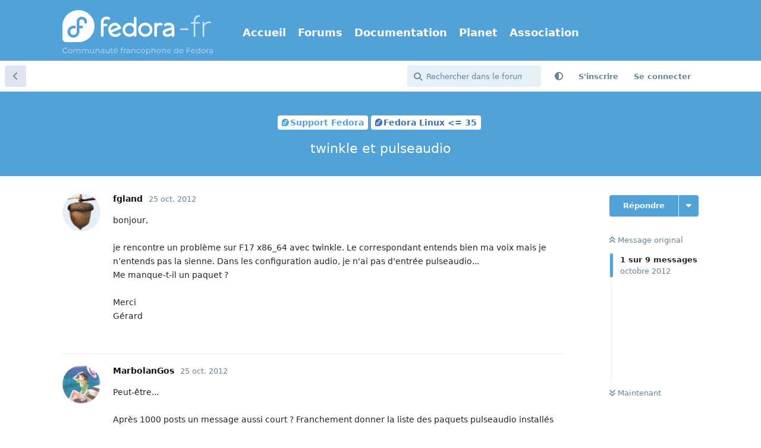

--- FILE ---
content_type: text/html; charset=utf-8
request_url: https://forums.fedora-fr.org/d/58343-twinkle-et-pulseaudio
body_size: 13027
content:
<!doctype html>
<html  dir="ltr"        lang="fr" >
    <head>
        <meta charset="utf-8">
        <title>twinkle et pulseaudio - Communauté Fedora-Fr</title>

        <link rel="canonical" href="https://forums.fedora-fr.org/d/58343-twinkle-et-pulseaudio">
<link rel="preload" href="https://forums.fedora-fr.org/assets/forum.js?v=33b15db1" as="script">
<link rel="preload" href="https://forums.fedora-fr.org/assets/forum-fr.js?v=1a5ffc95" as="script">
<link rel="preload" href="https://forums.fedora-fr.org/assets/extensions/blomstra-fontawesome/fontawesome-6-free/fa-brands-400.woff2" as="font" type="font/woff2" crossorigin="">
<link rel="preload" href="https://forums.fedora-fr.org/assets/extensions/blomstra-fontawesome/fontawesome-6-free/fa-regular-400.woff2" as="font" type="font/woff2" crossorigin="">
<link rel="preload" href="https://forums.fedora-fr.org/assets/extensions/blomstra-fontawesome/fontawesome-6-free/fa-solid-900.woff2" as="font" type="font/woff2" crossorigin="">
<meta name="viewport" content="width=device-width, initial-scale=1, maximum-scale=1, minimum-scale=1">
<meta name="description" content="bonjour, je rencontre un problème sur F17 x86_64 avec twinkle. Le correspondant entends bien ma voix mais je n’entends pas la sienne. Dans les configuration...">
<meta name="theme-color" content="#51a2d9">
<meta name="application-name" content="Communauté Fedora-Fr">
<meta name="robots" content="index, follow">
<meta name="twitter:card" content="summary">
<meta name="twitter:image" content="https://forums.fedora-fr.org/assets/site-image-ks67phd1.png">
<meta name="twitter:title" content="twinkle et pulseaudio">
<meta name="twitter:description" content="bonjour, je rencontre un problème sur F17 x86_64 avec twinkle. Le correspondant entends bien ma voix mais je n’entends pas la sienne. Dans les configuration...">
<meta name="article:published_time" content="2012-10-25T10:56:17+00:00">
<meta name="article:updated_time" content="2012-10-27T13:32:44+00:00">
<meta name="twitter:url" content="https://forums.fedora-fr.org/d/58343-twinkle-et-pulseaudio">
<meta name="color-scheme" content="light">
<link rel="stylesheet" media="not all and (prefers-color-scheme: dark)" class="nightmode-light" href="https://forums.fedora-fr.org/assets/forum.css?v=b6303d2e" />
<link rel="stylesheet" media="(prefers-color-scheme: dark)" class="nightmode-dark" href="https://forums.fedora-fr.org/assets/forum-dark.css?v=48efdc0c" />
<link rel="icon" href="https://common.fedora-fr.org/v6/fedora-fr_icon.svg" sizes="any" type="image/svg+xml">
<meta property="og:site_name" content="Communauté Fedora-Fr">
<meta property="og:type" content="article">
<meta property="og:image" content="https://forums.fedora-fr.org/assets/site-image-ks67phd1.png">
<meta property="og:title" content="twinkle et pulseaudio">
<meta property="og:description" content="bonjour, je rencontre un problème sur F17 x86_64 avec twinkle. Le correspondant entends bien ma voix mais je n’entends pas la sienne. Dans les configuration...">
<meta property="og:url" content="https://forums.fedora-fr.org/d/58343-twinkle-et-pulseaudio">
<script type="application/ld+json">[{"@context":"http:\/\/schema.org","@type":"DiscussionForumPosting","publisher":{"@type":"Organization","name":"Communaut\u00e9 Fedora-Fr","url":"https:\/\/forums.fedora-fr.org","description":"Communaut\u00e9 francophone des utilisateurs de la distribution Fedora Linux","logo":"https:\/\/forums.fedora-fr.org\/assets\/logo-z9yymvzb.png"},"image":"https:\/\/forums.fedora-fr.org\/assets\/site-image-ks67phd1.png","description":"bonjour, je rencontre un probl\u00e8me sur F17 x86_64 avec twinkle. Le correspondant entends bien ma voix mais je n\u2019entends pas la sienne. Dans les configuration...","datePublished":"2012-10-25T10:56:17+00:00","dateModified":"2012-10-27T13:32:44+00:00","url":"https:\/\/forums.fedora-fr.org\/d\/58343-twinkle-et-pulseaudio","author":{"@type":"Person","name":"fgland","url":"https:\/\/forums.fedora-fr.org\/u\/fgland"}},{"@context":"http:\/\/schema.org","@type":"BreadcrumbList","itemListElement":[{"@type":"ListItem","position":1,"item":{"@type":"Thing","@id":"https:\/\/forums.fedora-fr.org\/t\/support-fedora","name":"Support Fedora","url":"https:\/\/forums.fedora-fr.org\/t\/support-fedora"}},{"@type":"ListItem","position":2,"item":{"@type":"Thing","@id":"https:\/\/forums.fedora-fr.org\/t\/fedora-linux-35","name":"Fedora Linux \u003C= 35","url":"https:\/\/forums.fedora-fr.org\/t\/fedora-linux-35"}}],"itemListOrder":"ItemListUnordered","numberOfItems":2},{"@context":"http:\/\/schema.org","@type":"WebSite","url":"https:\/\/forums.fedora-fr.org\/","potentialAction":{"@type":"SearchAction","target":"https:\/\/forums.fedora-fr.org\/?q={search_term_string}","query-input":"required name=search_term_string"}}]</script>
<link rel="alternate" type="application/atom+xml" title="Activité du forum" href="https://forums.fedora-fr.org/atom" />
<link rel="alternate" type="application/atom+xml" title="Nouvelles discussions du forum" href="https://forums.fedora-fr.org/atom/discussions" />
<link rel="alternate" type="application/atom+xml" title="Cette discussion" href="https://forums.fedora-fr.org/atom/d/58343-twinkle-et-pulseaudio" />

        <script>
            /* fof/nightmode workaround for browsers without (prefers-color-scheme) CSS media query support */
            if (!window.matchMedia('not all and (prefers-color-scheme), (prefers-color-scheme)').matches) {
                document.querySelector('link.nightmode-light').removeAttribute('media');
            }
        </script>
        
<!-- Matomo -->
<script type="text/javascript">
    var _paq = window._paq = window._paq || [];
    _paq.push(["setSiteId", "5"]);
    _paq.push(['enableLinkTracking']);
    (function() {
        var u="https://stats.fedora-fr.org/";
        _paq.push(['setTrackerUrl', u+'matomo.php']);
        var d=document, g=d.createElement('script'), s=d.getElementsByTagName('script')[0];
        g.type='text/javascript'; g.async=true; g.src=u+'matomo.js'; s.parentNode.insertBefore(g,s);
    })();
</script>
<!-- End Matomo Code -->

<link rel='manifest' href='/webmanifest'>
<meta name='apple-mobile-web-app-capable' content='yes'>
<meta id='apple-style' name='apple-mobile-web-app-status-bar-style' content='default'>
<meta id='apple-title' name='apple-mobile-web-app-title' content='Fedora-Fr'>
<link id='apple-icon-48' rel='apple-touch-icon'  href='https://forums.fedora-fr.org/assets/pwa-icon-48x48-bc5jwho8.png'>
<link id='apple-icon-72' rel='apple-touch-icon' sizes='72x72' href='https://forums.fedora-fr.org/assets/pwa-icon-72x72-byullwyq.png'>
<link id='apple-icon-96' rel='apple-touch-icon' sizes='96x96' href='https://forums.fedora-fr.org/assets/pwa-icon-96x96-gmghhin8.png'>
<link id='apple-icon-144' rel='apple-touch-icon' sizes='144x144' href='https://forums.fedora-fr.org/assets/pwa-icon-144x144-usttxv9z.png'>
<link id='apple-icon-196' rel='apple-touch-icon' sizes='196x196' href='https://forums.fedora-fr.org/assets/pwa-icon-196x196-uhpqmzxy.png'>
<link id='apple-icon-256' rel='apple-touch-icon' sizes='256x256' href='https://forums.fedora-fr.org/assets/pwa-icon-256x256-ne47pvls.png'>
<link id='apple-icon-512' rel='apple-touch-icon' sizes='512x512' href='https://forums.fedora-fr.org/assets/pwa-icon-512x512-oroamnpk.png'>
    </head>

    <body>
        <header class="fedora-fr">
    <div class="container">
        <div id="ffr-logo"><h1><a href="/" class="ffr-home-link"><span>Fedora-Fr</span></a></h1></div>
        <nav>
            <ul>
                <li><a href="https://www.fedora-fr.org/" title="Accueil de Fedora-Fr, la communauté francophone Fedora Linux">Accueil</a></li>
                <li><a href="https://forums.fedora-fr.org/" class="ffr-home-link" title="Forums de Fedora-Fr, la communauté francophone Fedora Linux">Forums</a></li>
                <li><a href="https://doc.fedora-fr.org/" title="Documentation wiki de Fedora-Fr, la communauté francophone Fedora Linux">Documentation</a></li>
                <li><a href="https://planet.fedora-fr.org" title="Planet de blogs autours de Fedora-Fr, la communauté francophone Fedora Linux">Planet</a></li>
                <li><a href="https://www.borsalinux-fr.org/" title="Association Borsalinux-Fr">Association</a></li>
            </ul>
        </nav>
    </div>
</header>


<div id="app" class="App">

    <div id="app-navigation" class="App-navigation"></div>

    <div id="drawer" class="App-drawer">

        <header id="header" class="App-header">
            <div id="header-navigation" class="Header-navigation"></div>
            <div class="container">
                <div class="Header-title">
                    <a href="https://forums.fedora-fr.org" id="home-link">
                                                    <img src="https://forums.fedora-fr.org/assets/logo-z9yymvzb.png" alt="Communauté Fedora-Fr" class="Header-logo">
                                            </a>
                </div>
                <div id="header-primary" class="Header-primary"></div>
                <div id="header-secondary" class="Header-secondary"></div>
            </div>
        </header>

    </div>

    <main class="App-content">
        <div id="content"></div>

        <div id="flarum-loading" style="display: none">
    Chargement…
</div>

<noscript>
    <div class="Alert">
        <div class="container">
            Ce site est optimisé pour être consulté depuis un navigateur moderne dans lequel JavaScript est activé.
        </div>
    </div>
</noscript>

<div id="flarum-loading-error" style="display: none">
    <div class="Alert">
        <div class="container">
            Une erreur est survenue lors du chargement de la version complète de ce site. Veuillez vider le cache de votre navigateur et rafraîchir cette page pour tenter de corriger cette erreur.
        </div>
    </div>
</div>

<noscript id="flarum-content">
    <div class="container">
    <h1>twinkle et pulseaudio</h1>

    <div>
                    <article>
                                <div class="PostUser"><h3 class="PostUser-name">fgland</h3></div>
                <div class="Post-body">
                    bonjour,<br>
<br>
je rencontre un problème sur F17 x86_64 avec twinkle. Le correspondant entends bien ma voix mais je n’entends pas la sienne. Dans les configuration audio, je n'ai pas d'entrée pulseaudio...<br>
Me manque-t-il un paquet ?<br>
<br>
Merci<br>
Gérard
                </div>
            </article>

            <hr>
                    <article>
                                <div class="PostUser"><h3 class="PostUser-name">MarbolanGos</h3></div>
                <div class="Post-body">
                    Peut-être...<br>
<br>
Après 1000 posts un message aussi court ? Franchement donner la liste des paquets pulseaudio installés serait un minimum non ?
                </div>
            </article>

            <hr>
                    <article>
                                <div class="PostUser"><h3 class="PostUser-name">fgland</h3></div>
                <div class="Post-body">
                    le nombre de posts ne veut rien dire hélas !<br>
je ne connais que les chemins sur lesquels je suis passés et je n'ai jamais recherché des paquets installés selon un critère donné.<br>
Voilà après recherche sous la forme rpm -qa --queryformat '%{NAME}\n' | grep pulse<br>

<pre><code>pulseaudio-module-x11
alsa-plugins-pulseaudio
pulseaudio
alsa-plugins-pulseaudio
kde-settings-pulseaudio
pulseaudio-gdm-hooks
pulseaudio-libs-glib2
pulseaudio-libs-glib2
pulseaudio-module-bluetooth
pulseaudio-module-gconf
pulseaudio-libs
pulseaudio-libs
pulseaudio-utils</code><script async="" crossorigin="anonymous" data-hljs-style="github" integrity="sha384-E9ssooeJ4kPel3JD7st0BgS50OLWFEdg4ZOp8lYPy52ctQazOIV37TCvzV8l4cYG" src="https://cdn.jsdelivr.net/gh/s9e/hljs-loader@1.0.34/loader.min.js"></script></pre>
les doublons(en fait un x86 et x86_64) sont liés à l'installation de skype<br>
<br>
Merci<br>
Gérard
                </div>
            </article>

            <hr>
                    <article>
                                <div class="PostUser"><h3 class="PostUser-name">fgland</h3></div>
                <div class="Post-body">
                    la liste ne doit pas être suffisante !<br>
J'ai essayé slphone qui est disponible pourF16 et  F17 x86_64 seulement et ça marche dans les deux sens avec pulseaudio.<br>
Il n'est pas dans les dépots : <a href="http://sflphone.org/download/stable-release" rel="ugc noopener nofollow" target="_blank" rel="ugc noopener nofollow" target="_blank">http://sflphone.org/download/stable-release</a><br>
Je ne met pas résolu car le problème demeure pour twinkle.<br>
J'essairai sur un autre poste<br>
<br>
Merci<br>
Gérard
                </div>
            </article>

            <hr>
                    <article>
                                <div class="PostUser"><h3 class="PostUser-name">hechmi50</h3></div>
                <div class="Post-body">
                    salut,<br>
<br>
Sur le site du projet, il est indiqué que les pilotes audio disponibles sont oss et alsa, pulseaudio n'est pas mentionné.<br>
<br>
Pour le reste, il faut ouvrir les port de communications sip et rtp dans le pare-feu. Il faut aussi régler le modem-routeur pour autoriser la redirection des ports.
                </div>
            </article>

            <hr>
                    <article>
                                <div class="PostUser"><h3 class="PostUser-name">fgland</h3></div>
                <div class="Post-body">
                    ce qui est surpenant, c'est que ça marche bien sous F16.<br>
Il va de soit que port et routeur son configuré puisque la communication passe bien.<br>
Je met quand même un bmol pour slphone car le son entrant est épouvantable, je ne sais d'ou cela vient.<br>
Je continuerai mes essais<br>
<br>
Merci<br>
Gérard
                </div>
            </article>

            <hr>
                    <article>
                                <div class="PostUser"><h3 class="PostUser-name">Edouard_le_homard</h3></div>
                <div class="Post-body">
                    Linphone est bien pour le SIP, si tu veux tester... il est dans les dépôts.
                </div>
            </article>

            <hr>
                    <article>
                                <div class="PostUser"><h3 class="PostUser-name">fgland</h3></div>
                <div class="Post-body">
                    je ne connaissais pas. Je viens de l'installer sur mon poste F17 x86 et cela semble bien marcher.<br>
et cela marche très bien sur le poste en x68_64<br>
Merci<br>
<br>
Gérard
                </div>
            </article>

            <hr>
                    <article>
                                <div class="PostUser"><h3 class="PostUser-name">Edouard_le_homard</h3></div>
                <div class="Post-body">
                    de rien 😉 ils ont aussi des applis bien faites pour smartphones. bon weekend !
                </div>
            </article>

            <hr>
            </div>

    
    </div>

</noscript>


        <div class="App-composer">
            <div class="container">
                <div id="composer"></div>
            </div>
        </div>
    </main>

</div>

<footer id="fedorafrFooter">
    <div class="container">
        <dl>
            <dt>Fedora-Fr</dt>
            <dd><a href="https://www.fedora-fr.org/a-propos-de-fedora-fr" title="À propos du site Fedora-Fr.org">À propos de Fedora-Fr</a></dd>
            <dd><a href="http://www.fedora-fr.org/historique" title="Historique des différentes équipes et versions de Fedora-Fr">Historique</a></dd>
            <dd><a href="https://www.fedora-fr.org/politique-de-confidentialite" title="Politique de confidentialité de Fedora-Fr">Politique de confidentialité</a></dd>
            <dd><a href="https://stats.fedora-fr.org" title="Statistiques de fréquentation de Fedora-Fr">Statistiques</a></dd>
        </dl>
        <dl>
            <dt>Télécharger</dt>
            <dd><a href="https://doc.fedora-fr.org/wiki/T%C3%A9l%C3%A9charger_Fedora" title="Obtenir les CDs/DVDs de Fedora">Obtenir Fedora</a></dd>
            <dd><a href="https://getfedora.org/fr/" title="Toutes les méthodes de téléchargement de Fedora">Toutes les méthodes de téléchargement</a></dd>
        </dl>
        <dl>
            <dt>Support</dt>
            <dd><a href="https://www.fedora-fr.org/conditions-d-utilisation/" title="Conditions d’utilisation">Conditions d'Utilisation</a></dd>
            <dd><a href="https://doc.fedora-fr.org" title="Wiki de Fedora-Fr">Documentation</a></dd>
            <dd><a href="https://www.fedora-fr.org/messagerie-instantanee" title="Support et communauté via messagerie instantanée">Messagerie instantanée</a></dd>
        </dl>
        <dl class="last">
            <dt>Réseaux sociaux</dt>
            <dd><a title="Fedora-Fr sur Mastodon" class="fab fa-mastodon" href="https://framapiaf.org/@fedora_fr"><span>Fedora-Fr sur Mastodon</span></a></dd>
            <dd><a title="Fan page Facebook de Fedora-Fr" class="fab fa-facebook-square" href="https://www.facebook.com/fedorafr"><span>Fan page Facebook</span></a></dd>
            <dd><a title="Fedora-Fr sur Bluesky" class="fab fa-square-bluesky" href="https://bsky.app/profile/fedora-fr.org"><span>Fedora-Fr sur Bluesky</span></a></dd>
            <dd><a title="Flux RSS des actualités de Fedora-Fr" class="fas fa-rss-square" href="https://www.fedora-fr.org/flux-rss-de-fedora-fr/"><span>Flux RSS des actualités de Fedora-Fr</span></a></dd>
        </dl>
    </div>
    <div class="container partnership">
        <p class="disclaimer"><a href="https://www.scaleway.com/" title="Créer, déployer et scaler vos applications avec l'écosystème cloud le plus complet d'Europe."><img src="https://common.fedora-fr.org/v6/scaleway-white.svg" height="70" width="147"></a>Fedora-Fr est hébergé <a href="https://www.scaleway.com/fr/open-source-program/" title="Le programme Open Source de Scaleway est un programme de cloud computing limité dans le temps, renouvelable, conçu pour soutenir les projets open source.">gracieusement</a> sur une instance <a href="https://www.scaleway.com/" title="Créer, déployer et scaler vos applications avec l'écosystème cloud le plus complet d'Europe.">Scaleway</a>.</p>
    </div>
    <div class="container disclaimer">
        <p class="disclaimer">Le <a href="https://getfedora.org/fr" title="Le projet Fedora">Projet Fedora</a> est maintenu et dirigé par la communauté et sponsorisé par Red Hat.</p>
        <p class="disclaimer">Ce site est également maintenu par la communauté. Red Hat n'est pas responsable de son contenu.</p>
    </div>
</footer>
<a id="backToTop"><i class="fas fa-chevron-up"></i></a>



        <div id="modal"></div>
        <div id="alerts"></div>

        <script>
            document.getElementById('flarum-loading').style.display = 'block';
            var flarum = {extensions: {}};
        </script>

        <script src="https://forums.fedora-fr.org/assets/forum.js?v=33b15db1"></script>
<script src="https://forums.fedora-fr.org/assets/forum-fr.js?v=1a5ffc95"></script>

        <script id="flarum-json-payload" type="application/json">{"fof-nightmode.assets.day":"https:\/\/forums.fedora-fr.org\/assets\/forum.css?v=b6303d2e","fof-nightmode.assets.night":"https:\/\/forums.fedora-fr.org\/assets\/forum-dark.css?v=48efdc0c","resources":[{"type":"forums","id":"1","attributes":{"title":"Communaut\u00e9 Fedora-Fr","description":"Communaut\u00e9 francophone des utilisateurs de la distribution Fedora Linux","showLanguageSelector":false,"baseUrl":"https:\/\/forums.fedora-fr.org","basePath":"","baseOrigin":"https:\/\/forums.fedora-fr.org","debug":false,"apiUrl":"https:\/\/forums.fedora-fr.org\/api","welcomeTitle":"Bienvenue sur Fedora-Fr","welcomeMessage":"Fedora-Fr est la communaut\u00e9 francophone Fedora Linux.\nN\u0027h\u00e9sitez pas \u00e0 vous inscrire pour y participer !","themePrimaryColor":"#51a2d9","themeSecondaryColor":"#51a2d9","logoUrl":"https:\/\/forums.fedora-fr.org\/assets\/logo-z9yymvzb.png","faviconUrl":"https:\/\/forums.fedora-fr.org\/assets\/favicon-gbk6w2lm.png","headerHtml":null,"footerHtml":"","allowSignUp":true,"defaultRoute":"\/all","canViewForum":true,"canStartDiscussion":false,"canSearchUsers":false,"canCreateAccessToken":false,"canModerateAccessTokens":false,"assetsBaseUrl":"https:\/\/forums.fedora-fr.org\/assets","canViewFlags":false,"guidelinesUrl":"https:\/\/www.fedora-fr.org\/conditions-d-utilisation\/","canBypassTagCounts":false,"minPrimaryTags":"1","maxPrimaryTags":"1","minSecondaryTags":"0","maxSecondaryTags":"3","allowUsernameMentionFormat":true,"fof-merge-discussions.search_limit":4,"displayNameDriver":"nickname","setNicknameOnRegistration":true,"randomizeUsernameOnRegistration":false,"canConfigureSeo":false,"canStartPrivateDiscussion":false,"canStartPrivateDiscussionWithUsers":false,"canAddMoreThanTwoUserRecipients":false,"canStartPrivateDiscussionWithGroups":false,"canStartPrivateDiscussionWithBlockers":false,"byobu.icon-badge":"fas fa-map","byobu.icon-postAction":"far fa-map","canSeeUserDirectoryLink":false,"userDirectoryDefaultSort":"newest","userDirectorySmallCards":true,"userDirectoryDisableGlobalSearchSource":true,"userDirectoryLinkGroupMentions":true,"canGiveBadge":false,"canViewDetailedBadgeUsers":false,"editOwnUserCardBadges":false,"editUserCardBadges":false,"showBadgesOnUserCard":true,"numberOfBadgesOnUserCard":5,"sycho-profile-cover.max_size":null,"canGenerateBackups":true,"toggleFilter":"1","abbrNumber":"1","showViewList":"0","showFooterViewList":"0","ianm-syndication.plugin.forum-format":"atom","ianm-syndication.plugin.forum-icons":true,"canRequestUsername":false,"canRequestNickname":false,"passwordlessSignUp":false,"fof-user-bio.maxLength":200,"fof-user-bio.maxLines":0,"fof-upload.canUpload":false,"fof-upload.canDownload":true,"fof-upload.composerButtonVisiblity":"both","fof-terms.signup-legal-text":"Veuillez lire et accepter les conditions d\u0027utilisation du forum Fedora-Fr.","fof-terms.hide-updated-at":false,"fof-terms.date-format":"YYYY-MM-DD","fof-terms.canSeeUserPoliciesState":false,"fof-socialprofile.allow_external_favicons":true,"fof-socialprofile.favicon_provider":"duckduckgo","theme_dark_mode":false,"fof-recaptcha.credentials.site":"6LehKeIkAAAAAPveogwswBxvJ0c5zTSIhAJQPhpt","fof-recaptcha.type":"invisible","fof-recaptcha.signup":true,"fof-recaptcha.signin":true,"fof-recaptcha.forgot":true,"fof-recaptcha.configured":true,"postWithoutCaptcha":false,"ReactionConverts":[null,null,"thumbsup"],"fofReactionsAllowAnonymous":false,"fofReactionsCdnUrl":"https:\/\/cdnjs.cloudflare.com\/ajax\/libs\/twemoji\/14.0.2\/72x72\/[codepoint].png","fof-prevent-necrobumping.show_discussion_cta":false,"canStartPolls":false,"canStartGlobalPolls":false,"canUploadPollImages":false,"canStartPollGroup":false,"canViewPollGroups":false,"pollsDirectoryDefaultSort":"-createdAt","globalPollsEnabled":false,"pollGroupsEnabled":false,"allowPollOptionImage":false,"pollMaxOptions":10,"fofNightMode_autoUnsupportedFallback":1,"fofNightMode.showThemeToggleOnHeaderAlways":false,"fof-nightmode.default_theme":0,"fofNightMode.showThemeToggleInSolid":true,"fof-forum-statistics-widget.widget_order":0,"fof-forum-statistics-widget.discussionsCount":66649,"fof-forum-statistics-widget.postsCount":588154,"fof-forum-statistics-widget.usersCount":30789,"canSaveDrafts":false,"canScheduleDrafts":false,"drafts.enableScheduledDrafts":true,"fof-best-answer.show_max_lines":0,"showTagsInSearchResults":true,"removeSolutionResultsFromMainSearch":false,"solutionSearchEnabled":true,"canSelectBestAnswerOwnPost":true,"useAlternativeBestAnswerUi":false,"showBestAnswerFilterUi":true,"bestAnswerDiscussionSidebarJumpButton":false,"emojioneAreaConfig":{"search":true,"recentEmojis":true,"filtersPosition":"top","searchPosition":"top","tones":true,"autocomplete":false},"emojioneAreaCloseOnPick":false,"emojioneAreaHideFlarumButton":true,"toggleRichTextEditorButton":true,"pwa-icon-48x48Url":"https:\/\/forums.fedora-fr.org\/assets\/pwa-icon-48x48-bc5jwho8.png","pwa-icon-72x72Url":"https:\/\/forums.fedora-fr.org\/assets\/pwa-icon-72x72-byullwyq.png","pwa-icon-96x96Url":"https:\/\/forums.fedora-fr.org\/assets\/pwa-icon-96x96-gmghhin8.png","pwa-icon-144x144Url":"https:\/\/forums.fedora-fr.org\/assets\/pwa-icon-144x144-usttxv9z.png","pwa-icon-196x196Url":"https:\/\/forums.fedora-fr.org\/assets\/pwa-icon-196x196-uhpqmzxy.png","pwa-icon-256x256Url":"https:\/\/forums.fedora-fr.org\/assets\/pwa-icon-256x256-ne47pvls.png","pwa-icon-512x512Url":"https:\/\/forums.fedora-fr.org\/assets\/pwa-icon-512x512-oroamnpk.png","vapidPublicKey":"BLRrhb6lze4lHiq9lGmwQHMUQQMQ4vZy6_BQ5ZMJKegYidtgiFuBeFK_seAL8ppfYYZ_XGYRSjyiZNxPcnAibZk"},"relationships":{"groups":{"data":[{"type":"groups","id":"1"},{"type":"groups","id":"2"},{"type":"groups","id":"3"},{"type":"groups","id":"4"},{"type":"groups","id":"11"}]},"tags":{"data":[{"type":"tags","id":"2"},{"type":"tags","id":"38"},{"type":"tags","id":"47"},{"type":"tags","id":"53"},{"type":"tags","id":"57"},{"type":"tags","id":"93"},{"type":"tags","id":"311"},{"type":"tags","id":"7"},{"type":"tags","id":"9"},{"type":"tags","id":"310"},{"type":"tags","id":"319"}]},"links":{"data":[{"type":"links","id":"1"},{"type":"links","id":"2"},{"type":"links","id":"3"},{"type":"links","id":"4"},{"type":"links","id":"5"}]},"fofTermsPolicies":{"data":[{"type":"fof-terms-policies","id":"1"}]},"reactions":{"data":[{"type":"reactions","id":"1"},{"type":"reactions","id":"2"},{"type":"reactions","id":"3"},{"type":"reactions","id":"4"},{"type":"reactions","id":"5"},{"type":"reactions","id":"6"}]}}},{"type":"groups","id":"1","attributes":{"nameSingular":"Administrateur","namePlural":"Administrateurs","color":"#B72A2A","icon":"fas fa-wrench","isHidden":0}},{"type":"groups","id":"2","attributes":{"nameSingular":"Invit\u00e9s","namePlural":"Invit\u00e9s","color":null,"icon":null,"isHidden":0}},{"type":"groups","id":"3","attributes":{"nameSingular":"Membres","namePlural":"Membres","color":null,"icon":null,"isHidden":0}},{"type":"groups","id":"4","attributes":{"nameSingular":"Mod\u00e9rateur","namePlural":"Mod\u00e9rateurs","color":"#80349E","icon":"fas fa-bolt","isHidden":0}},{"type":"groups","id":"11","attributes":{"nameSingular":"VIP","namePlural":"Membres VIP","color":"#FFD700","icon":"fas fa-star","isHidden":0}},{"type":"tags","id":"2","attributes":{"name":"A propos de fedora-fr","description":"Vous avez des suggestions, des id\u00e9es, des propositions pour am\u00e9liorer Fedora-Fr, n\u0027h\u00e9sitez pas\u00a0!","slug":"a-propos-de-fedora-fr","color":"#51a2d9","backgroundUrl":null,"backgroundMode":null,"icon":"fas fa-address-card ","discussionCount":607,"position":1,"defaultSort":null,"isChild":false,"isHidden":false,"lastPostedAt":"2025-12-06T19:44:20+00:00","canStartDiscussion":false,"canAddToDiscussion":false,"subscription":null,"isQnA":true,"reminders":false}},{"type":"tags","id":"38","attributes":{"name":"Actualit\u00e9s","description":"Les derni\u00e8res nouvelles de Fedora, du Fedora Project et de Fedora-Fr sont ici.\nVous pouvez nous proposer des news, elles seront publi\u00e9es apr\u00e8s acceptation par un mod\u00e9rateur.","slug":"actualites","color":"#c27c18","backgroundUrl":null,"backgroundMode":null,"icon":"fas fa-newspaper ","discussionCount":468,"position":0,"defaultSort":null,"isChild":false,"isHidden":false,"lastPostedAt":"2026-01-14T23:48:39+00:00","canStartDiscussion":false,"canAddToDiscussion":false,"subscription":null,"isQnA":false,"reminders":false}},{"type":"tags","id":"47","attributes":{"name":"Le comptoir du libre","description":"Ici, discutez autour du libre, de Linux et de Fedora.\n\nAttention, ceci n\u0027est ni un forum de support ni un d\u00e9fouloir !","slug":"le-comptoir-du-libre","color":"#a07cbc","backgroundUrl":null,"backgroundMode":null,"icon":"fas fa-mug-hot","discussionCount":2984,"position":2,"defaultSort":null,"isChild":false,"isHidden":false,"lastPostedAt":"2026-01-18T11:12:46+00:00","canStartDiscussion":false,"canAddToDiscussion":false,"subscription":null,"isQnA":false,"reminders":false}},{"type":"tags","id":"53","attributes":{"name":"Environnement de Bureau","description":"Venez discuter autours de votre environnement de bureau, de son utilisation et de sa personnalisation.","slug":"environnement-de-bureau","color":"#a07cbc","backgroundUrl":null,"backgroundMode":null,"icon":"far fa-window-maximize","discussionCount":1727,"position":5,"defaultSort":null,"isChild":false,"isHidden":false,"lastPostedAt":"2026-01-11T11:35:49+00:00","canStartDiscussion":false,"canAddToDiscussion":false,"subscription":null,"isQnA":true,"reminders":true}},{"type":"tags","id":"57","attributes":{"name":"Contribuer","description":"Aider le projet Fedora.","slug":"contribuer","color":"#c27c18","backgroundUrl":null,"backgroundMode":null,"icon":"fas fa-hand-holding-heart","discussionCount":299,"position":6,"defaultSort":null,"isChild":false,"isHidden":false,"lastPostedAt":"2025-05-14T16:06:47+00:00","canStartDiscussion":false,"canAddToDiscussion":false,"subscription":null,"isQnA":false,"reminders":false}},{"type":"tags","id":"93","attributes":{"name":"Support Fedora","description":"Aide et support autour de Fedora.","slug":"support-fedora","color":"#51a2d9","backgroundUrl":null,"backgroundMode":null,"icon":"fab fa-fedora","discussionCount":1466,"position":3,"defaultSort":null,"isChild":false,"isHidden":false,"lastPostedAt":"2026-01-18T18:21:50+00:00","canStartDiscussion":false,"canAddToDiscussion":false,"subscription":null,"isQnA":true,"reminders":true}},{"type":"tags","id":"311","attributes":{"name":"Support Enterprise Linux","description":"Aide et support autour d\u0027Enterprise Linux. Que ce soit Red Hat, CentOS, Rocky Linux ou AlmaLinux.\nCes distribution sont bas\u00e9e sur Red Hat et donc cousine de Fedora.","slug":"support-enterprise-linux","color":"#b20000","backgroundUrl":null,"backgroundMode":null,"icon":"fab fa-redhat","discussionCount":10,"position":4,"defaultSort":null,"isChild":false,"isHidden":false,"lastPostedAt":"2025-11-02T19:24:29+00:00","canStartDiscussion":false,"canAddToDiscussion":false,"subscription":null,"isQnA":true,"reminders":true}},{"type":"tags","id":"7","attributes":{"name":"Gnome","description":"Pour vos questions sur l\u0027utilisation de l\u0027environnement de \nbureau GNOME.","slug":"gnome","color":"#db3279","backgroundUrl":null,"backgroundMode":null,"icon":"far fa-window-restore","discussionCount":1104,"position":null,"defaultSort":null,"isChild":false,"isHidden":false,"lastPostedAt":"2026-01-18T17:24:48+00:00","canStartDiscussion":false,"canAddToDiscussion":false,"subscription":null,"isQnA":true,"reminders":true}},{"type":"tags","id":"9","attributes":{"name":"KDE Plasma","description":"Pour vos questions sur l\u0027utilisation de l\u0027environnement de \nbureau Plasma (ex KDE).","slug":"kde-plasma","color":"#db3279","backgroundUrl":null,"backgroundMode":null,"icon":"far fa-window-restore","discussionCount":798,"position":null,"defaultSort":null,"isChild":false,"isHidden":false,"lastPostedAt":"2026-01-18T18:21:50+00:00","canStartDiscussion":false,"canAddToDiscussion":false,"subscription":null,"isQnA":true,"reminders":true}},{"type":"tags","id":"310","attributes":{"name":"Fedora Linux 38","description":"Questions relatives \u00e0 la Fedora Linux 38.","slug":"fedora-linux-38","color":"#3c6eb4","backgroundUrl":null,"backgroundMode":null,"icon":"fab fa-fedora","discussionCount":252,"position":null,"defaultSort":null,"isChild":false,"isHidden":false,"lastPostedAt":"2024-12-24T09:29:54+00:00","canStartDiscussion":false,"canAddToDiscussion":false,"subscription":null,"isQnA":true,"reminders":true}},{"type":"tags","id":"319","attributes":{"name":"Fedora Linux 39","description":"Questions relatives \u00e0 la Fedora Linux 39.","slug":"fedora-linux-39","color":"#3c6eb4","backgroundUrl":null,"backgroundMode":null,"icon":"fab fa-fedora","discussionCount":237,"position":null,"defaultSort":null,"isChild":false,"isHidden":false,"lastPostedAt":"2025-05-13T16:34:15+00:00","canStartDiscussion":false,"canAddToDiscussion":false,"subscription":null,"isQnA":true,"reminders":true}},{"type":"links","id":"1","attributes":{"id":1,"title":"Accueil","icon":"","url":"https:\/\/www.fedora-fr.org\/","position":null,"isInternal":false,"isNewtab":false,"useRelMe":false,"isChild":false}},{"type":"links","id":"2","attributes":{"id":2,"title":"Forums","icon":"","url":"https:\/\/forums.fedora-fr.org\/","position":null,"isInternal":true,"isNewtab":false,"useRelMe":false,"isChild":false}},{"type":"links","id":"3","attributes":{"id":3,"title":"Documentation","icon":"","url":"https:\/\/doc.fedora-fr.org\/","position":null,"isInternal":false,"isNewtab":false,"useRelMe":false,"isChild":false}},{"type":"links","id":"4","attributes":{"id":4,"title":"Planet","icon":"","url":"https:\/\/planet.fedora-fr.org\/","position":null,"isInternal":false,"isNewtab":false,"useRelMe":false,"isChild":false}},{"type":"links","id":"5","attributes":{"id":5,"title":"Association","icon":"","url":"https:\/\/www.borsalinux-fr.org\/","position":null,"isInternal":false,"isNewtab":false,"useRelMe":false,"isChild":false}},{"type":"fof-terms-policies","id":"1","attributes":{"sort":null,"name":"Les conditions d\u0027utilisation du forum","url":"https:\/\/www.fedora-fr.org\/conditions-d-utilisation\/","update_message":"Condition d\u0027utilisation initiale.","terms_updated_at":"2023-03-14T10:51:44+00:00","optional":0,"additional_info":null}},{"type":"reactions","id":"1","attributes":{"identifier":"thumbsup","display":null,"type":"emoji","enabled":true}},{"type":"reactions","id":"2","attributes":{"identifier":"thumbsdown","display":null,"type":"emoji","enabled":true}},{"type":"reactions","id":"3","attributes":{"identifier":"laughing","display":null,"type":"emoji","enabled":true}},{"type":"reactions","id":"4","attributes":{"identifier":"confused","display":null,"type":"emoji","enabled":true}},{"type":"reactions","id":"5","attributes":{"identifier":"heart","display":null,"type":"emoji","enabled":true}},{"type":"reactions","id":"6","attributes":{"identifier":"tada","display":null,"type":"emoji","enabled":true}}],"session":{"userId":0,"csrfToken":"a7s4WblcQyxkusDWPzL7MFB0WhCzAJNYVPS2PjfP"},"locales":{"fr":"Fran\u00e7ais"},"locale":"fr","fof-follow-tags.following_page_default":null,"fof-socialprofile.test":null,"fof-reactions.cdnUrl":"https:\/\/cdnjs.cloudflare.com\/ajax\/libs\/twemoji\/14.0.2\/72x72\/[codepoint].png","fof-prevent-necrobumping.message.title":"Cette conversation \u00e0 plus de [time]","fof-prevent-necrobumping.message.description":"Il est tr\u00e8s probable qu\u0027il n\u0027est plus besoin d\u0027en discuter. Ceci est \u00e9galement en phase avec le cycle de d\u00e9veloppement de Fedora.","fof-prevent-necrobumping.message.agreement":"Je suis conscient que cette discussion est ancienne, mais j\u0027aimerais quand m\u00eame y r\u00e9pondre.","apiDocument":{"data":{"type":"discussions","id":"58343","attributes":{"title":"twinkle et pulseaudio","slug":"58343-twinkle-et-pulseaudio","commentCount":9,"participantCount":4,"createdAt":"2012-10-25T10:56:17+00:00","lastPostedAt":"2012-10-27T13:32:44+00:00","lastPostNumber":9,"canReply":false,"canRename":false,"canDelete":false,"canHide":false,"isApproved":true,"hasBestAnswer":false,"bestAnswerSetAt":null,"canTag":false,"subscription":null,"canMerge":false,"canEditRecipients":false,"canEditUserRecipients":false,"canEditGroupRecipients":false,"isPrivateDiscussion":false,"canReset":false,"viewCount":262,"canViewNumber":false,"canSplit":false,"canSeeReactions":false,"fof-prevent-necrobumping":365,"hasPoll":false,"canStartPoll":false,"canSelectBestAnswer":false,"isSticky":false,"canSticky":false,"isLocked":false,"canLock":false},"relationships":{"user":{"data":{"type":"users","id":"174"}},"posts":{"data":[{"type":"posts","id":"508520"},{"type":"posts","id":"508523"},{"type":"posts","id":"508532"},{"type":"posts","id":"508558"},{"type":"posts","id":"508572"},{"type":"posts","id":"508573"},{"type":"posts","id":"508599"},{"type":"posts","id":"508606"},{"type":"posts","id":"508607"}]},"tags":{"data":[{"type":"tags","id":"93"},{"type":"tags","id":"305"}]},"seoMeta":{"data":{"type":"seoMeta","id":"50243"}},"recipientUsers":{"data":[]},"recipientGroups":{"data":[]},"uniqueViews":{"data":[]},"latestViews":{"data":[{"type":"discussionviews","id":"21282354"},{"type":"discussionviews","id":"21277322"},{"type":"discussionviews","id":"21185487"},{"type":"discussionviews","id":"21181109"},{"type":"discussionviews","id":"21158063"}]}}},"included":[{"type":"users","id":"174","attributes":{"username":"fgland","displayName":"fgland","avatarUrl":"https:\/\/forums.fedora-fr.org\/assets\/avatars\/G2pdEOQoTWGfc80N.png","slug":"fgland","nearataTwoFactorCanEnable":true,"nearataTwoFactorAppEnabled":false,"joinTime":"2004-08-09T12:37:57+00:00","discussionCount":478,"commentCount":4613,"canEdit":false,"canEditCredentials":false,"canEditGroups":false,"canDelete":false,"lastSeenAt":"2026-01-18T19:08:45+00:00","canSuspend":false,"canEditNickname":false,"blocksPd":false,"cover":null,"cover_thumbnail":null,"canSetProfileCover":false,"usernameHistory":null,"fof-upload-uploadCountCurrent":null,"fof-upload-uploadCountAll":null,"canViewSocialProfile":false,"hasPwnedPassword":false,"bestAnswerCount":59,"canSpamblock":false},"relationships":{"groups":{"data":[]},"userBadges":{"data":[{"type":"userBadges","id":"7"},{"type":"userBadges","id":"102"},{"type":"userBadges","id":"2008"},{"type":"userBadges","id":"2009"},{"type":"userBadges","id":"5949"},{"type":"userBadges","id":"7331"},{"type":"userBadges","id":"7373"},{"type":"userBadges","id":"7414"},{"type":"userBadges","id":"7477"},{"type":"userBadges","id":"7589"}]}}},{"type":"users","id":"9229","attributes":{"username":"MarbolanGos","displayName":"MarbolanGos","avatarUrl":"https:\/\/forums.fedora-fr.org\/assets\/avatars\/l3FjmOCWaxxCxyax.png","slug":"MarbolanGos","joinTime":"2007-02-11T11:14:09+00:00","discussionCount":73,"commentCount":4576,"canEdit":false,"canEditCredentials":false,"canEditGroups":false,"canDelete":false,"lastSeenAt":"2020-04-17T16:57:47+00:00","nearataTwoFactorCanEnable":false,"nearataTwoFactorAppEnabled":false,"canSuspend":false,"canEditNickname":false,"blocksPd":false,"cover":null,"cover_thumbnail":null,"canSetProfileCover":false,"usernameHistory":null,"fof-upload-uploadCountCurrent":null,"fof-upload-uploadCountAll":null,"canViewSocialProfile":false,"hasPwnedPassword":false,"bestAnswerCount":0,"canSpamblock":false},"relationships":{"groups":{"data":[]},"userBadges":{"data":[{"type":"userBadges","id":"24"},{"type":"userBadges","id":"975"},{"type":"userBadges","id":"2193"},{"type":"userBadges","id":"2194"},{"type":"userBadges","id":"6503"}]}}},{"type":"users","id":"11605","attributes":{"username":"hechmi50","displayName":"hechmi50","avatarUrl":"https:\/\/forums.fedora-fr.org\/assets\/avatars\/22cJjQzoZKnedQDi.png","slug":"hechmi50","joinTime":"2007-08-21T21:04:41+00:00","discussionCount":58,"commentCount":2230,"canEdit":false,"canEditCredentials":false,"canEditGroups":false,"canDelete":false,"lastSeenAt":"2026-01-18T15:30:12+00:00","nearataTwoFactorCanEnable":true,"nearataTwoFactorAppEnabled":false,"canSuspend":false,"canEditNickname":false,"blocksPd":false,"cover":null,"cover_thumbnail":null,"canSetProfileCover":false,"usernameHistory":null,"fof-upload-uploadCountCurrent":null,"fof-upload-uploadCountAll":null,"canViewSocialProfile":false,"hasPwnedPassword":false,"bestAnswerCount":4,"canSpamblock":false},"relationships":{"groups":{"data":[]},"userBadges":{"data":[{"type":"userBadges","id":"1160"},{"type":"userBadges","id":"2228"},{"type":"userBadges","id":"2229"},{"type":"userBadges","id":"6636"}]}}},{"type":"users","id":"24022","attributes":{"username":"Edouard_le_homard","displayName":"Edouard_le_homard","avatarUrl":"https:\/\/forums.fedora-fr.org\/assets\/avatars\/5YBJ9HJVWLiIponC.png","slug":"Edouard_le_homard","joinTime":"2012-03-24T17:43:16+00:00","discussionCount":214,"commentCount":3700,"canEdit":false,"canEditCredentials":false,"canEditGroups":false,"canDelete":false,"lastSeenAt":"2026-01-14T11:46:12+00:00","nearataTwoFactorCanEnable":true,"nearataTwoFactorAppEnabled":false,"canSuspend":false,"canEditNickname":false,"blocksPd":false,"cover":null,"cover_thumbnail":null,"canSetProfileCover":false,"usernameHistory":null,"fof-upload-uploadCountCurrent":null,"fof-upload-uploadCountAll":null,"canViewSocialProfile":false,"hasPwnedPassword":false,"bestAnswerCount":4,"canSpamblock":false},"relationships":{"groups":{"data":[]},"userBadges":{"data":[{"type":"userBadges","id":"20"},{"type":"userBadges","id":"1913"},{"type":"userBadges","id":"2311"},{"type":"userBadges","id":"2312"},{"type":"userBadges","id":"7122"},{"type":"userBadges","id":"7253"},{"type":"userBadges","id":"7358"}]}}},{"type":"posts","id":"508520","attributes":{"number":1,"createdAt":"2012-10-25T10:56:17+00:00","contentType":"comment","contentHtml":"bonjour,\u003Cbr\u003E\n\u003Cbr\u003E\nje rencontre un probl\u00e8me sur F17 x86_64 avec twinkle. Le correspondant entends bien ma voix mais je n\u2019entends pas la sienne. Dans les configuration audio, je n\u0027ai pas d\u0027entr\u00e9e pulseaudio...\u003Cbr\u003E\nMe manque-t-il un paquet ?\u003Cbr\u003E\n\u003Cbr\u003E\nMerci\u003Cbr\u003E\nG\u00e9rard","renderFailed":false,"canEdit":false,"canDelete":false,"canHide":false,"mentionedByCount":0,"canFlag":false,"isApproved":true,"canApprove":false,"canReact":false,"canDeletePostReactions":false,"reactionCounts":{"1":0,"2":0,"3":0,"4":0,"5":0,"6":0},"userReactionIdentifier":null,"canStartPoll":false,"canLike":false,"likesCount":0},"relationships":{"discussion":{"data":{"type":"discussions","id":"58343"}},"user":{"data":{"type":"users","id":"174"}},"mentionedBy":{"data":[]},"polls":{"data":[]},"likes":{"data":[]}}},{"type":"posts","id":"508523","attributes":{"number":2,"createdAt":"2012-10-25T11:42:31+00:00","contentType":"comment","contentHtml":"Peut-\u00eatre...\u003Cbr\u003E\n\u003Cbr\u003E\nApr\u00e8s 1000 posts un message aussi court ? Franchement donner la liste des paquets pulseaudio install\u00e9s serait un minimum non ?","renderFailed":false,"canEdit":false,"canDelete":false,"canHide":false,"mentionedByCount":0,"canFlag":false,"isApproved":true,"canApprove":false,"canReact":false,"canDeletePostReactions":false,"reactionCounts":{"1":0,"2":0,"3":0,"4":0,"5":0,"6":0},"userReactionIdentifier":null,"canStartPoll":false,"canLike":false,"likesCount":0},"relationships":{"discussion":{"data":{"type":"discussions","id":"58343"}},"user":{"data":{"type":"users","id":"9229"}},"mentionedBy":{"data":[]},"polls":{"data":[]},"likes":{"data":[]}}},{"type":"posts","id":"508532","attributes":{"number":3,"createdAt":"2012-10-25T13:10:49+00:00","contentType":"comment","contentHtml":"le nombre de posts ne veut rien dire h\u00e9las !\u003Cbr\u003E\nje ne connais que les chemins sur lesquels je suis pass\u00e9s et je n\u0027ai jamais recherch\u00e9 des paquets install\u00e9s selon un crit\u00e8re donn\u00e9.\u003Cbr\u003E\nVoil\u00e0 apr\u00e8s recherche sous la forme rpm -qa --queryformat \u0027%{NAME}\\n\u0027 | grep pulse\u003Cbr\u003E\n\n\u003Cpre\u003E\u003Ccode\u003Epulseaudio-module-x11\nalsa-plugins-pulseaudio\npulseaudio\nalsa-plugins-pulseaudio\nkde-settings-pulseaudio\npulseaudio-gdm-hooks\npulseaudio-libs-glib2\npulseaudio-libs-glib2\npulseaudio-module-bluetooth\npulseaudio-module-gconf\npulseaudio-libs\npulseaudio-libs\npulseaudio-utils\u003C\/code\u003E\u003Cscript async=\u0022\u0022 crossorigin=\u0022anonymous\u0022 data-hljs-style=\u0022github\u0022 integrity=\u0022sha384-E9ssooeJ4kPel3JD7st0BgS50OLWFEdg4ZOp8lYPy52ctQazOIV37TCvzV8l4cYG\u0022 src=\u0022https:\/\/cdn.jsdelivr.net\/gh\/s9e\/hljs-loader@1.0.34\/loader.min.js\u0022\u003E\u003C\/script\u003E\u003C\/pre\u003E\nles doublons(en fait un x86 et x86_64) sont li\u00e9s \u00e0 l\u0027installation de skype\u003Cbr\u003E\n\u003Cbr\u003E\nMerci\u003Cbr\u003E\nG\u00e9rard","renderFailed":false,"canEdit":false,"canDelete":false,"canHide":false,"mentionedByCount":0,"canFlag":false,"isApproved":true,"canApprove":false,"canReact":false,"canDeletePostReactions":false,"reactionCounts":{"1":0,"2":0,"3":0,"4":0,"5":0,"6":0},"userReactionIdentifier":null,"canStartPoll":false,"canLike":false,"likesCount":0},"relationships":{"discussion":{"data":{"type":"discussions","id":"58343"}},"user":{"data":{"type":"users","id":"174"}},"mentionedBy":{"data":[]},"polls":{"data":[]},"likes":{"data":[]}}},{"type":"posts","id":"508558","attributes":{"number":4,"createdAt":"2012-10-26T07:56:07+00:00","contentType":"comment","contentHtml":"la liste ne doit pas \u00eatre suffisante !\u003Cbr\u003E\nJ\u0027ai essay\u00e9 slphone qui est disponible pourF16 et  F17 x86_64 seulement et \u00e7a marche dans les deux sens avec pulseaudio.\u003Cbr\u003E\nIl n\u0027est pas dans les d\u00e9pots : \u003Ca href=\u0022http:\/\/sflphone.org\/download\/stable-release\u0022 rel=\u0022ugc noopener nofollow\u0022 target=\u0022_blank\u0022 rel=\u0022ugc noopener nofollow\u0022 target=\u0022_blank\u0022\u003Ehttp:\/\/sflphone.org\/download\/stable-release\u003C\/a\u003E\u003Cbr\u003E\nJe ne met pas r\u00e9solu car le probl\u00e8me demeure pour twinkle.\u003Cbr\u003E\nJ\u0027essairai sur un autre poste\u003Cbr\u003E\n\u003Cbr\u003E\nMerci\u003Cbr\u003E\nG\u00e9rard","renderFailed":false,"canEdit":false,"canDelete":false,"canHide":false,"mentionedByCount":0,"canFlag":false,"isApproved":true,"canApprove":false,"canReact":false,"canDeletePostReactions":false,"reactionCounts":{"1":0,"2":0,"3":0,"4":0,"5":0,"6":0},"userReactionIdentifier":null,"canStartPoll":false,"canLike":false,"likesCount":0},"relationships":{"discussion":{"data":{"type":"discussions","id":"58343"}},"user":{"data":{"type":"users","id":"174"}},"mentionedBy":{"data":[]},"polls":{"data":[]},"likes":{"data":[]}}},{"type":"posts","id":"508572","attributes":{"number":5,"createdAt":"2012-10-26T13:42:35+00:00","contentType":"comment","contentHtml":"salut,\u003Cbr\u003E\n\u003Cbr\u003E\nSur le site du projet, il est indiqu\u00e9 que les pilotes audio disponibles sont oss et alsa, pulseaudio n\u0027est pas mentionn\u00e9.\u003Cbr\u003E\n\u003Cbr\u003E\nPour le reste, il faut ouvrir les port de communications sip et rtp dans le pare-feu. Il faut aussi r\u00e9gler le modem-routeur pour autoriser la redirection des ports.","renderFailed":false,"canEdit":false,"canDelete":false,"canHide":false,"mentionedByCount":0,"canFlag":false,"isApproved":true,"canApprove":false,"canReact":false,"canDeletePostReactions":false,"reactionCounts":{"1":0,"2":0,"3":0,"4":0,"5":0,"6":0},"userReactionIdentifier":null,"canStartPoll":false,"canLike":false,"likesCount":0},"relationships":{"discussion":{"data":{"type":"discussions","id":"58343"}},"user":{"data":{"type":"users","id":"11605"}},"mentionedBy":{"data":[]},"polls":{"data":[]},"likes":{"data":[]}}},{"type":"posts","id":"508573","attributes":{"number":6,"createdAt":"2012-10-26T14:02:38+00:00","contentType":"comment","contentHtml":"ce qui est surpenant, c\u0027est que \u00e7a marche bien sous F16.\u003Cbr\u003E\nIl va de soit que port et routeur son configur\u00e9 puisque la communication passe bien.\u003Cbr\u003E\nJe met quand m\u00eame un bmol pour slphone car le son entrant est \u00e9pouvantable, je ne sais d\u0027ou cela vient.\u003Cbr\u003E\nJe continuerai mes essais\u003Cbr\u003E\n\u003Cbr\u003E\nMerci\u003Cbr\u003E\nG\u00e9rard","renderFailed":false,"canEdit":false,"canDelete":false,"canHide":false,"mentionedByCount":0,"canFlag":false,"isApproved":true,"canApprove":false,"canReact":false,"canDeletePostReactions":false,"reactionCounts":{"1":0,"2":0,"3":0,"4":0,"5":0,"6":0},"userReactionIdentifier":null,"canStartPoll":false,"canLike":false,"likesCount":0},"relationships":{"discussion":{"data":{"type":"discussions","id":"58343"}},"user":{"data":{"type":"users","id":"174"}},"mentionedBy":{"data":[]},"polls":{"data":[]},"likes":{"data":[]}}},{"type":"posts","id":"508599","attributes":{"number":7,"createdAt":"2012-10-27T09:56:59+00:00","contentType":"comment","contentHtml":"Linphone est bien pour le SIP, si tu veux tester... il est dans les d\u00e9p\u00f4ts.","renderFailed":false,"canEdit":false,"canDelete":false,"canHide":false,"mentionedByCount":0,"canFlag":false,"isApproved":true,"canApprove":false,"canReact":false,"canDeletePostReactions":false,"reactionCounts":{"1":0,"2":0,"3":0,"4":0,"5":0,"6":0},"userReactionIdentifier":null,"canStartPoll":false,"canLike":false,"likesCount":0},"relationships":{"discussion":{"data":{"type":"discussions","id":"58343"}},"user":{"data":{"type":"users","id":"24022"}},"mentionedBy":{"data":[]},"polls":{"data":[]},"likes":{"data":[]}}},{"type":"posts","id":"508606","attributes":{"number":8,"createdAt":"2012-10-27T13:24:39+00:00","contentType":"comment","contentHtml":"je ne connaissais pas. Je viens de l\u0027installer sur mon poste F17 x86 et cela semble bien marcher.\u003Cbr\u003E\net cela marche tr\u00e8s bien sur le poste en x68_64\u003Cbr\u003E\nMerci\u003Cbr\u003E\n\u003Cbr\u003E\nG\u00e9rard","renderFailed":false,"canEdit":false,"canDelete":false,"canHide":false,"mentionedByCount":0,"canFlag":false,"isApproved":true,"canApprove":false,"canReact":false,"canDeletePostReactions":false,"reactionCounts":{"1":0,"2":0,"3":0,"4":0,"5":0,"6":0},"userReactionIdentifier":null,"canStartPoll":false,"canLike":false,"likesCount":0},"relationships":{"discussion":{"data":{"type":"discussions","id":"58343"}},"user":{"data":{"type":"users","id":"174"}},"mentionedBy":{"data":[]},"polls":{"data":[]},"likes":{"data":[]}}},{"type":"posts","id":"508607","attributes":{"number":9,"createdAt":"2012-10-27T13:32:44+00:00","contentType":"comment","contentHtml":"de rien \ud83d\ude09 ils ont aussi des applis bien faites pour smartphones. bon weekend !","renderFailed":false,"canEdit":false,"canDelete":false,"canHide":false,"mentionedByCount":0,"canFlag":false,"isApproved":true,"canApprove":false,"canReact":false,"canDeletePostReactions":false,"reactionCounts":{"1":0,"2":0,"3":0,"4":0,"5":0,"6":0},"userReactionIdentifier":null,"canStartPoll":false,"canLike":false,"likesCount":0},"relationships":{"discussion":{"data":{"type":"discussions","id":"58343"}},"user":{"data":{"type":"users","id":"24022"}},"mentionedBy":{"data":[]},"polls":{"data":[]},"likes":{"data":[]}}},{"type":"userBadges","id":"7","attributes":{"description":null,"isPrimary":0,"assignedAt":"2023-03-22T12:48:45+00:00","inUserCard":false},"relationships":{"badge":{"data":{"type":"badges","id":"2"}}}},{"type":"userBadges","id":"102","attributes":{"description":null,"isPrimary":0,"assignedAt":"2023-03-22T13:44:29+00:00","inUserCard":false},"relationships":{"badge":{"data":{"type":"badges","id":"1"}}}},{"type":"userBadges","id":"2008","attributes":{"description":null,"isPrimary":0,"assignedAt":"2023-03-22T13:50:45+00:00","inUserCard":false},"relationships":{"badge":{"data":{"type":"badges","id":"6"}}}},{"type":"userBadges","id":"2009","attributes":{"description":null,"isPrimary":0,"assignedAt":"2023-03-22T13:50:45+00:00","inUserCard":false},"relationships":{"badge":{"data":{"type":"badges","id":"7"}}}},{"type":"userBadges","id":"5949","attributes":{"description":null,"isPrimary":0,"assignedAt":"2023-04-15T08:39:20+00:00","inUserCard":false},"relationships":{"badge":{"data":{"type":"badges","id":"17"}}}},{"type":"userBadges","id":"7331","attributes":{"description":null,"isPrimary":0,"assignedAt":"2023-09-27T13:38:25+00:00","inUserCard":false},"relationships":{"badge":{"data":{"type":"badges","id":"9"}}}},{"type":"userBadges","id":"7373","attributes":{"description":null,"isPrimary":0,"assignedAt":"2024-01-20T16:15:58+00:00","inUserCard":false},"relationships":{"badge":{"data":{"type":"badges","id":"14"}}}},{"type":"userBadges","id":"7414","attributes":{"description":null,"isPrimary":0,"assignedAt":"2024-04-10T07:55:21+00:00","inUserCard":false},"relationships":{"badge":{"data":{"type":"badges","id":"14"}}}},{"type":"userBadges","id":"7477","attributes":{"description":null,"isPrimary":0,"assignedAt":"2024-12-01T08:06:53+00:00","inUserCard":false},"relationships":{"badge":{"data":{"type":"badges","id":"10"}}}},{"type":"userBadges","id":"7589","attributes":{"description":null,"isPrimary":0,"assignedAt":"2025-11-13T12:41:02+00:00","inUserCard":false},"relationships":{"badge":{"data":{"type":"badges","id":"13"}}}},{"type":"userBadges","id":"24","attributes":{"description":null,"isPrimary":0,"assignedAt":"2023-03-22T12:50:55+00:00","inUserCard":false},"relationships":{"badge":{"data":{"type":"badges","id":"2"}}}},{"type":"userBadges","id":"975","attributes":{"description":null,"isPrimary":0,"assignedAt":"2023-03-22T13:45:06+00:00","inUserCard":false},"relationships":{"badge":{"data":{"type":"badges","id":"1"}}}},{"type":"userBadges","id":"2193","attributes":{"description":null,"isPrimary":0,"assignedAt":"2023-03-22T13:51:26+00:00","inUserCard":false},"relationships":{"badge":{"data":{"type":"badges","id":"6"}}}},{"type":"userBadges","id":"2194","attributes":{"description":null,"isPrimary":0,"assignedAt":"2023-03-22T13:51:26+00:00","inUserCard":false},"relationships":{"badge":{"data":{"type":"badges","id":"7"}}}},{"type":"userBadges","id":"6503","attributes":{"description":null,"isPrimary":0,"assignedAt":"2023-04-15T08:41:05+00:00","inUserCard":false},"relationships":{"badge":{"data":{"type":"badges","id":"17"}}}},{"type":"userBadges","id":"1160","attributes":{"description":null,"isPrimary":0,"assignedAt":"2023-03-22T13:45:15+00:00","inUserCard":false},"relationships":{"badge":{"data":{"type":"badges","id":"1"}}}},{"type":"userBadges","id":"2228","attributes":{"description":null,"isPrimary":0,"assignedAt":"2023-03-22T13:51:36+00:00","inUserCard":false},"relationships":{"badge":{"data":{"type":"badges","id":"6"}}}},{"type":"userBadges","id":"2229","attributes":{"description":null,"isPrimary":0,"assignedAt":"2023-03-22T13:51:36+00:00","inUserCard":false},"relationships":{"badge":{"data":{"type":"badges","id":"7"}}}},{"type":"userBadges","id":"6636","attributes":{"description":null,"isPrimary":0,"assignedAt":"2023-04-15T08:41:29+00:00","inUserCard":false},"relationships":{"badge":{"data":{"type":"badges","id":"17"}}}},{"type":"userBadges","id":"20","attributes":{"description":null,"isPrimary":0,"assignedAt":"2023-03-22T12:50:31+00:00","inUserCard":true},"relationships":{"badge":{"data":{"type":"badges","id":"2"}}}},{"type":"userBadges","id":"1913","attributes":{"description":null,"isPrimary":0,"assignedAt":"2023-03-22T13:46:00+00:00","inUserCard":false},"relationships":{"badge":{"data":{"type":"badges","id":"1"}}}},{"type":"userBadges","id":"2311","attributes":{"description":null,"isPrimary":0,"assignedAt":"2023-03-22T13:52:26+00:00","inUserCard":false},"relationships":{"badge":{"data":{"type":"badges","id":"6"}}}},{"type":"userBadges","id":"2312","attributes":{"description":null,"isPrimary":0,"assignedAt":"2023-03-22T13:52:26+00:00","inUserCard":true},"relationships":{"badge":{"data":{"type":"badges","id":"7"}}}},{"type":"userBadges","id":"7122","attributes":{"description":null,"isPrimary":0,"assignedAt":"2023-04-15T08:43:35+00:00","inUserCard":false},"relationships":{"badge":{"data":{"type":"badges","id":"17"}}}},{"type":"userBadges","id":"7253","attributes":{"description":null,"isPrimary":0,"assignedAt":"2023-04-19T05:36:05+00:00","inUserCard":false},"relationships":{"badge":{"data":{"type":"badges","id":"8"}}}},{"type":"userBadges","id":"7358","attributes":{"description":null,"isPrimary":0,"assignedAt":"2023-12-04T06:14:34+00:00","inUserCard":false},"relationships":{"badge":{"data":{"type":"badges","id":"16"}}}},{"type":"badges","id":"2","attributes":{"name":"R\u00e9dacteur wiki","icon":"fas fa-book","order":3,"image":null,"description":"Participe activement \u00e0 la r\u00e9daction du wiki de Fedora-Fr.","earnedAmount":41,"isVisible":1,"backgroundColor":"#51a2d8","iconColor":"#fff","labelColor":"#fff","createdAt":"2023-03-16T20:08:05+00:00"}},{"type":"badges","id":"1","attributes":{"name":"Petit nouveau","icon":"fas fa-solid fa-baby","order":0,"image":null,"description":"Vous avez post\u00e9 10 messages sur Fedora-Fr. Merci de participer !","earnedAmount":5177,"isVisible":1,"backgroundColor":"#a07cbc","iconColor":"#fff","labelColor":"#fff","createdAt":"2023-03-16T20:01:33+00:00"}},{"type":"badges","id":"6","attributes":{"name":"Adepte du forum","icon":"fas fa-hat-wizard","order":1,"image":null,"description":"Avec 100 messages, vous \u00eates adepte de Fedora-Fr.","earnedAmount":701,"isVisible":1,"backgroundColor":"#a07cbc","iconColor":"#fff","labelColor":"#fff","createdAt":"2023-03-20T10:53:31+00:00"}},{"type":"badges","id":"7","attributes":{"name":"Posteur fou","icon":"fas fa-exclamation","order":3,"image":null,"description":"Avec 1000 messages, vous \u00eates un posteur compulsif.","earnedAmount":68,"isVisible":1,"backgroundColor":"#a07cbc","iconColor":"#fff","labelColor":"#fff","createdAt":"2023-03-20T10:53:41+00:00"}},{"type":"badges","id":"17","attributes":{"name":"R\u00e9dacteur potentiel","icon":"fab fa-wikipedia-w","order":2,"image":null,"description":"Bravo, tu as 50 messages \u00e0 ton actif sur le forum.\nTu peux \u00e0 pr\u00e9sent te connecter sur notre documentation (le wiki) et y contribuer. Lis bien les r\u00e8gles\u00a0: https:\/\/doc.fedora-fr.org\/wiki\/Contribuer","earnedAmount":1338,"isVisible":1,"backgroundColor":"#a07cbc","iconColor":"#fff","labelColor":"#fff","createdAt":"2023-04-15T08:35:30+00:00"}},{"type":"badges","id":"9","attributes":{"name":"Un peu","icon":"fas fa-heart","order":0,"image":null,"description":"On t\u0027aime un peu... Tu as re\u00e7u 10 \u0022like\u0022.","earnedAmount":13,"isVisible":1,"backgroundColor":"#db3279","iconColor":"#fff","labelColor":"#fff","createdAt":"2023-03-20T10:54:11+00:00"}},{"type":"badges","id":"14","attributes":{"name":"M\u00e9daille de bronze","icon":"fas fa-medal","order":4,"image":null,"description":"Bravo ! Vos r\u00e9ponses ont \u00e9t\u00e9 appr\u00e9ci\u00e9es avec l\u0027attribution de 10 \u0022Meilleure bonne r\u00e9ponse\u0022.","earnedAmount":13,"isVisible":1,"backgroundColor":"#999","iconColor":"#614E1A","labelColor":"#614E1A","createdAt":"2023-03-20T11:12:11+00:00"}},{"type":"badges","id":"10","attributes":{"name":"Beaucoup","icon":"fas fa-heart","order":1,"image":null,"description":"On t\u0027aime beaucoup... Tu as re\u00e7u 20 \u0022like\u0022.","earnedAmount":8,"isVisible":1,"backgroundColor":"#db3279","iconColor":"#fff","labelColor":"#fff","createdAt":"2023-03-20T10:54:16+00:00"}},{"type":"badges","id":"13","attributes":{"name":"M\u00e9daille d\u0027argent","icon":"fas fa-medal","order":5,"image":null,"description":"Bravo ! Vos r\u00e9ponses ont \u00e9t\u00e9 appr\u00e9ci\u00e9es avec l\u0027attribution de 50 \u0022Meilleure bonne r\u00e9ponse\u0022.","earnedAmount":4,"isVisible":1,"backgroundColor":"#343a40","iconColor":"#C0C0C0","labelColor":"#C0C0C0","createdAt":"2023-03-20T11:10:11+00:00"}},{"type":"badges","id":"8","attributes":{"name":"Amoureux","icon":"far fa-heart","order":4,"image":null,"description":"Bravo ! Vous avez distribu\u00e9 votre premier \u0022like\u0022.","earnedAmount":139,"isVisible":1,"backgroundColor":"#db3279","iconColor":"#fff","labelColor":"#fff","createdAt":"2023-03-20T10:54:03+00:00"}},{"type":"badges","id":"16","attributes":{"name":"Amoureux passionn\u00e9","icon":"far fa-heart","order":5,"image":null,"description":"Vous \u00eates un passionn\u00e9, vous avez distribu\u00e9 10 \u0022like\u0022.","earnedAmount":27,"isVisible":1,"backgroundColor":"#db3279","iconColor":"#fff","labelColor":"#fff","createdAt":"2023-03-22T13:56:00+00:00"}},{"type":"tags","id":"93","attributes":{"name":"Support Fedora","description":"Aide et support autour de Fedora.","slug":"support-fedora","color":"#51a2d9","backgroundUrl":null,"backgroundMode":null,"icon":"fab fa-fedora","discussionCount":1466,"position":3,"defaultSort":null,"isChild":false,"isHidden":false,"lastPostedAt":"2026-01-18T18:21:50+00:00","canStartDiscussion":false,"canAddToDiscussion":false,"subscription":null,"isQnA":true,"reminders":true}},{"type":"tags","id":"305","attributes":{"name":"Fedora Linux \u003C= 35","description":"Questions relatives \u00e0 la Fedora Linux 35 et les versions inf\u00e9rieures.","slug":"fedora-linux-35","color":"#3c6eb4","backgroundUrl":null,"backgroundMode":null,"icon":"fab fa-fedora","discussionCount":6,"position":null,"defaultSort":null,"isChild":false,"isHidden":false,"lastPostedAt":"2026-01-17T14:38:44+00:00","canStartDiscussion":false,"canAddToDiscussion":false,"subscription":null,"isQnA":true,"reminders":true}},{"type":"seoMeta","id":"50243","attributes":{"objectType":"discussions","objectId":58343,"autoUpdateData":true,"title":"twinkle et pulseaudio","description":"bonjour, je rencontre un probl\u00e8me sur F17 x86_64 avec twinkle. Le correspondant entends bien ma voix mais je n\u2019entends pas la sienne. Dans les configuration...","keywords":null,"robotsNoindex":false,"robotsNofollow":false,"robotsNoarchive":false,"robotsNoimageindex":false,"robotsNosnippet":false,"twitterTitle":null,"twitterDescription":null,"twitterImage":null,"twitterImageSource":"auto","openGraphTitle":null,"openGraphDescription":null,"openGraphImage":null,"openGraphImageSource":"auto","estimatedReadingTime":12,"createdAt":"2012-10-25T10:56:17+00:00","updatedAt":"2012-10-27T13:32:44+00:00"}},{"type":"discussionviews","id":"21282354","attributes":{"visited_at":"2026-01-11T17:22:15+00:00"}},{"type":"discussionviews","id":"21277322","attributes":{"visited_at":"2026-01-11T14:14:39+00:00"}},{"type":"discussionviews","id":"21185487","attributes":{"visited_at":"2026-01-09T08:50:18+00:00"}},{"type":"discussionviews","id":"21181109","attributes":{"visited_at":"2026-01-09T06:29:14+00:00"}},{"type":"discussionviews","id":"21158063","attributes":{"visited_at":"2026-01-08T21:53:42+00:00"}}]}}</script>

        <script>
            const data = JSON.parse(document.getElementById('flarum-json-payload').textContent);
            document.getElementById('flarum-loading').style.display = 'none';

            try {
                flarum.core.app.load(data);
                flarum.core.app.bootExtensions(flarum.extensions);
                flarum.core.app.boot();
            } catch (e) {
                var error = document.getElementById('flarum-loading-error');
                error.innerHTML += document.getElementById('flarum-content').textContent;
                error.style.display = 'block';
                throw e;
            }
        </script>

        
    </body>
</html>


--- FILE ---
content_type: image/svg+xml
request_url: https://common.fedora-fr.org/v6/fedora-fr_white-logo.svg
body_size: 35006
content:
<?xml version="1.0" encoding="UTF-8" standalone="no"?>
<svg
   xmlns:dc="http://purl.org/dc/elements/1.1/"
   xmlns:cc="http://creativecommons.org/ns#"
   xmlns:rdf="http://www.w3.org/1999/02/22-rdf-syntax-ns#"
   xmlns:svg="http://www.w3.org/2000/svg"
   xmlns="http://www.w3.org/2000/svg"
   xmlns:sodipodi="http://sodipodi.sourceforge.net/DTD/sodipodi-0.dtd"
   xmlns:inkscape="http://www.inkscape.org/namespaces/inkscape"
   version="1.0"
   width="101.0303"
   height="29.995085"
   id="svg6180"
   inkscape:version="1.0.2 (e86c870879, 2021-01-15)"
   sodipodi:docname="fedora-fr_whitelogo.svg"
   inkscape:export-filename="/home/kevfloh/Documents/Documents Kévin/Assos/Borsalinux-fr/fedora-fr_whitelogo.png"
   inkscape:export-xdpi="298.56564"
   inkscape:export-ydpi="298.56564">
  <metadata
     id="metadata3409">
    <rdf:RDF>
      <cc:Work
         rdf:about="">
        <dc:format>image/svg+xml</dc:format>
        <dc:type
           rdf:resource="http://purl.org/dc/dcmitype/StillImage" />
        <dc:title></dc:title>
      </cc:Work>
    </rdf:RDF>
  </metadata>
  <sodipodi:namedview
     pagecolor="#ffffff"
     bordercolor="#666666"
     borderopacity="1"
     objecttolerance="10"
     gridtolerance="10"
     guidetolerance="10"
     inkscape:pageopacity="0"
     inkscape:pageshadow="2"
     inkscape:window-width="2560"
     inkscape:window-height="1387"
     id="namedview3407"
     showgrid="false"
     fit-margin-top="0"
     fit-margin-left="0"
     fit-margin-right="0"
     fit-margin-bottom="0"
     inkscape:zoom="3.7782001"
     inkscape:cx="13.368483"
     inkscape:cy="-4.6577852"
     inkscape:window-x="0"
     inkscape:window-y="24"
     inkscape:window-maximized="1"
     inkscape:current-layer="svg6180"
     inkscape:document-rotation="0"
     showguides="true"
     inkscape:guide-bbox="true" />
  <defs
     id="defs6182" />
  <g
     id="g3608"
     transform="matrix(0.47785099,0,0,0.47785099,-12.575507,-51.071858)"
     style="fill:#ffffff;fill-opacity:1;stroke-width:7.90943">
    <path
       id="path244"
       style="fill:#ffffff;fill-opacity:1;fill-rule:nonzero;stroke:none;stroke-width:1.56169"
       d="M 12.617188,0 C 5.6519153,0 0.0045413,5.6437286 0,12.607422 v 9.763672 c 0.00313425,1.580948 1.2874074,2.861328 2.8691406,2.861328 h 0.013672 9.7382814 C 19.587156,25.228504 25.232422,19.582661 25.232422,12.617188 25.232422,5.6487592 19.585619,0 12.617188,0 Z m 2.55664,5.1914062 c 2.118587,0 4.119141,1.6238841 4.119141,3.8613282 0,0.2075151 -0.0012,0.4150366 -0.03516,0.6503906 -0.05864,0.5953 -0.601024,1.021414 -1.193359,0.9375 -0.592335,-0.0849 -0.9963,-0.6459928 -0.886719,-1.234375 0.01008,-0.067134 0.01563,-0.172261 0.01563,-0.3535156 0,-1.2685811 -1.037833,-1.7597656 -2.019531,-1.7597656 -0.981104,0 -1.86679,0.8244895 -1.86914,1.7578124 0.01698,1.0796308 0,2.1530148 0,3.2304688 l 1.822265,-0.01172 c 1.421606,-0.02942 1.43508,2.112421 0.01367,2.101563 l -1.835937,0.01172 c -0.0047,0.868366 0.0079,0.711099 0.0039,1.148438 0,0 0.01421,1.060057 -0.01758,1.865234 -0.219757,2.364801 -2.231688,4.25586 -4.650391,4.25586 -2.563628,0 -4.6796875,-2.096067 -4.6796875,-4.666016 0.077003,-2.643788 2.1889025,-4.723901 4.84375,-4.699219 l 1.4785155,-0.0098 v 2.101562 l -1.4785155,0.01172 H 8.7929688 C 7.333849,14.433671 6.086393,15.423749 6.0625,16.986328 c 0,1.423777 1.1503992,2.5625 2.578125,2.5625 1.425357,0 2.564453,-1.036469 2.564453,-2.560547 0.0162,-2.527496 -0.01044,-5.31813 -0.002,-7.9433591 7.89e-4,-0.1474944 0.0092,-0.2669921 0.02539,-0.4296875 0.240685,-1.9436476 1.977772,-3.4238282 3.945312,-3.4238282 z"
       transform="matrix(1.7867128,0,0,1.7867128,26.316795,106.87821)" />
    <g
       id="g3595"
       style="fill:#ffffff;fill-opacity:1;stroke-width:7.90943">
      <path
         d="m 96.729167,125.3578 c -3.595373,1.38954 -6.03555,4.80292 -6.045574,9.01632 -0.0105,4.41352 3.082522,10.10943 9.487987,10.15149 4.30838,0.0283 6.46291,-1.58283 7.62603,-2.6768 0.77153,-0.68369 0.8255,-1.87009 0.11854,-2.61974 -0.70838,-0.75106 -1.89761,-0.76906 -2.6268,-0.0385 -0.86818,0.81562 -2.14666,2.02425 -5.772524,1.62173 -1.555755,-0.17216 -3.227339,-1.43528 -3.785318,-2.40173 l 11.879842,-5.05073 c 0.9084,-0.40358 1.32573,-1.45803 0.94121,-2.37421 -2.12076,-4.1731 -5.88103,-7.92444 -11.823393,-5.62783 z m 7.456683,5.48995 -9.885684,4.22249 c -0.705852,-2.63428 2.187448,-5.73353 3.76568,-6.31024 2.366314,-0.86468 4.977204,0.10837 6.120004,2.08775 z"
         style="fill:#ffffff;fill-opacity:1;fill-rule:evenodd;stroke:none;stroke-width:2.79027"
         id="path242"
         sodipodi:nodetypes="ssscccccccsccsc" />
      <path
         id="path1031"
         style="fill:#ffffff;fill-opacity:1;stroke-width:81.6158;stroke-linecap:round;stroke-linejoin:round"
         d="m 142.75841,124.51519 a 10.043481,9.9623653 0 0 0 -10.04462,9.9635 10.043481,9.9623653 0 0 0 10.04462,9.96093 10.043481,9.9623653 0 0 0 10.04204,-9.96093 10.043481,9.9623653 0 0 0 -10.04204,-9.9635 z m 0,3.73185 a 6.2822799,6.2315417 0 0 1 6.28239,6.23165 6.2822799,6.2315417 0 0 1 -6.28239,6.23165 6.2822799,6.2315417 0 0 1 -6.2824,-6.23165 6.2822799,6.2315417 0 0 1 6.2824,-6.23165 z" />
      <path
         style="color:#000000;font-style:normal;font-variant:normal;font-weight:normal;font-stretch:normal;font-size:medium;line-height:normal;font-family:sans-serif;font-variant-ligatures:normal;font-variant-position:normal;font-variant-caps:normal;font-variant-numeric:normal;font-variant-alternates:normal;font-feature-settings:normal;text-indent:0;text-align:start;text-decoration:none;text-decoration-line:none;text-decoration-style:solid;text-decoration-color:#000000;letter-spacing:normal;word-spacing:normal;text-transform:none;writing-mode:lr-tb;direction:ltr;text-orientation:mixed;dominant-baseline:auto;baseline-shift:baseline;text-anchor:start;white-space:normal;shape-padding:0;clip-rule:nonzero;display:inline;overflow:visible;visibility:visible;isolation:auto;mix-blend-mode:normal;color-interpolation:sRGB;color-interpolation-filters:linearRGB;solid-color:#000000;solid-opacity:1;vector-effect:none;fill:#ffffff;fill-opacity:1;fill-rule:nonzero;stroke:none;stroke-width:16.7415;stroke-linecap:round;stroke-linejoin:round;stroke-miterlimit:4;stroke-dasharray:none;stroke-dashoffset:0;stroke-opacity:1;color-rendering:auto;image-rendering:auto;shape-rendering:auto;text-rendering:auto;enable-background:accumulate"
         d="m 157.27615,124.6433 c -1.59548,0 -1.86142,1.31669 -1.85308,1.84776 v 15.98997 c -0.0436,1.03365 0.81202,1.89464 1.88299,1.89464 1.07096,0 1.92667,-0.86099 1.88297,-1.89464 0,0 0.0284,-5.94671 0,-9.75342 -0.0284,-3.80671 3.06985,-4.63179 4.14789,-4.63179 0.80054,0 1.44015,0.44589 2.0745,0.42206 0.94151,-0.0354 1.71459,-0.6668 1.71459,-1.77397 -0.0283,-1.78855 -2.22269,-2.04245 -3.84053,-2.00941 -1.61785,0.0331 -2.9842,0.52982 -4.16721,1.2363 0,0 -0.24663,-1.3275 -1.84212,-1.3275 z"
         id="path3571"
         inkscape:connector-curvature="0"
         sodipodi:nodetypes="zccsczcsczcz" />
      <g
         style="fill:#ffffff;fill-opacity:1;stroke-width:4.47269"
         transform="matrix(1.7992734,0,0,1.7380239,67.446745,-121.99926)"
         id="g1019">
        <path
           style="color:#000000;font-style:normal;font-variant:normal;font-weight:normal;font-stretch:normal;font-size:medium;line-height:normal;font-family:sans-serif;font-variant-ligatures:normal;font-variant-position:normal;font-variant-caps:normal;font-variant-numeric:normal;font-variant-alternates:normal;font-feature-settings:normal;text-indent:0;text-align:start;text-decoration:none;text-decoration-line:none;text-decoration-style:solid;text-decoration-color:#000000;letter-spacing:normal;word-spacing:normal;text-transform:none;writing-mode:lr-tb;direction:ltr;text-orientation:mixed;dominant-baseline:auto;baseline-shift:baseline;text-anchor:start;white-space:normal;shape-padding:0;clip-rule:nonzero;display:inline;overflow:visible;visibility:visible;opacity:1;isolation:auto;mix-blend-mode:normal;color-interpolation:sRGB;color-interpolation-filters:linearRGB;solid-color:#000000;solid-opacity:1;vector-effect:none;fill:#ffffff;fill-opacity:1;fill-rule:nonzero;stroke:none;stroke-width:9.46711;stroke-linecap:butt;stroke-linejoin:miter;stroke-miterlimit:4;stroke-dasharray:none;stroke-dashoffset:0;stroke-opacity:1;color-rendering:auto;image-rendering:auto;shape-rendering:auto;text-rendering:auto;enable-background:accumulate"
           d="m 60.088341,141.88715 c -1.393394,0 -2.398273,0.42786 -3.13079,0.97048 -1.110459,0.82303 0.08453,2.54386 1.19499,1.72083 0.505399,-0.37438 0.881229,-0.57413 1.9358,-0.57413 1.312636,0.0273 2.368475,0.53812 2.368475,1.55443 -0.703746,0.461 -3.763534,0.84205 -5.406566,1.8093 -1.643032,0.96724 -1.555977,2.18804 -1.555977,2.98017 0,1.73757 1.769154,2.90976 3.301505,2.90976 1.532352,0 2.182891,-0.33275 3.682046,-1.39626 v 0.30438 c -0.04845,1.45961 2.09629,1.45961 2.047845,0 v -6.23787 c 0.0066,-2.58701 -1.787667,-4.00169 -4.437328,-4.04109 z m 2.439505,5.75572 c -5.12e-4,0.68595 0.0092,0.8837 -0.009,1.56941 -0.004,0.8235 -0.503683,1.20524 -1.026925,1.52032 -0.523236,0.31508 -1.586095,0.59147 -2.201906,0.62167 -0.710308,0.0243 -1.65271,-0.1418 -1.702203,-1.01389 5.12e-4,-0.5264 0.246817,-0.85289 0.65127,-1.21646 0.957742,-0.74385 2.255423,-0.99358 4.288768,-1.48105 z"
           id="path1017"
           inkscape:connector-curvature="0"
           sodipodi:nodetypes="ccccczszcccccscscccss" />
      </g>
      <path
         style="font-style:normal;font-variant:normal;font-weight:bold;font-stretch:normal;font-size:medium;line-height:25px;font-family:Comfortaa;-inkscape-font-specification:Comfortaa;letter-spacing:0px;word-spacing:0px;fill:#ffffff;fill-opacity:1;stroke:none;stroke-width:4.21462px;stroke-linecap:butt;stroke-linejoin:miter;stroke-opacity:1"
         d="m 128.56291,116.32562 c -1.15198,-0.0687 -2.00005,1.07152 -1.82333,2.15483 v 8.36367 c -3.63641,-3.04884 -9.55863,-2.83682 -12.91558,0.5392 -3.39481,3.02498 -4.03972,8.51062 -1.57068,12.28835 1.81366,2.85198 5.13136,4.88571 8.55043,4.72423 2.14993,-0.0196 4.2827,-0.9455 5.93583,-2.31651 -0.16962,1.08236 0.66623,2.22553 1.82333,2.15604 1.13581,0.0506 2.01523,-1.07045 1.84088,-2.15482 -0.0197,-8.04418 0.0197,-16.08885 -0.0197,-24.13274 -0.0591,-0.90718 -0.92676,-1.65309 -1.83241,-1.62225 z m -7.9771,12.01866 c 3.28298,-0.0857 6.21551,2.86987 6.15377,6.12271 0.069,3.25587 -2.87355,6.20634 -6.15377,6.12273 -3.11889,0.0827 -5.97784,-2.55935 -6.1372,-5.65665 -0.33212,-3.1928 2.28898,-6.30485 5.49957,-6.55826 0.21182,-0.0207 0.42464,-0.0306 0.63763,-0.0306 z"
         id="path1015"
         inkscape:connector-curvature="0"
         sodipodi:nodetypes="ccccccccccccccccccc" />
      <g
         style="fill:#ffffff;fill-opacity:1;stroke-width:4.58788"
         transform="matrix(1.7361841,0,0,1.7118711,84.821887,-122.89238)"
         id="g3585">
        <path
           style="font-style:normal;font-variant:normal;font-weight:bold;font-stretch:normal;font-size:medium;line-height:25px;font-family:Comfortaa;-inkscape-font-specification:Comfortaa;letter-spacing:0px;word-spacing:0px;fill:#ffffff;fill-opacity:1;stroke:none;stroke-width:9.71096;stroke-linecap:butt;stroke-linejoin:miter;stroke-miterlimit:4;stroke-dasharray:none;stroke-opacity:1"
           d="m -2.5312666,143.62929 v 11.47421 c -0.003,1.4145 2.12023294,1.4145 2.11718234,0 v -7.65727 H 1.7635608 c 0.5092674,0 0.9446445,-0.37386 0.9446445,-0.9741 0,-0.60024 -0.4664127,-0.9648 -0.9446445,-0.9648 h -2.17764176 v -1.76487 c 0,-1.1293 0.8711995,-2.06801 2.62476896,-2.04625 0.6099425,0.008 0.8261384,0.1567 1.048907,0.29442 1.2161282,0.81695 2.3869012,-1.07509 1.1131122,-1.79886 -0.7812122,-0.48483 -1.5111158,-0.65571 -2.3819993,-0.65571 -2.74449516,0 -4.5059235,2.11423 -4.5219745,4.09323 z"
           id="path3583"
           inkscape:connector-curvature="0"
           sodipodi:nodetypes="ccccczcccscccc" />
      </g>
    </g>
  </g>
  <g
     aria-label="-fr"
     id="text842"
     style="font-weight:bold;font-size:18.6667px;line-height:1.25;font-family:'Source Code Pro';-inkscape-font-specification:'Source Code Pro Bold';fill:#ffffff;fill-opacity:0.69999999"
     transform="translate(-7.5441631)">
    <path
       d="m 87.149285,13.438491 q -0.242667,0 -0.410668,-0.149334 -0.149333,-0.168 -0.149333,-0.410667 0,-0.242668 0.149333,-0.410668 0.168001,-0.168 0.410668,-0.168 h 4.536008 q 0.242667,0 0.410667,0.168 0.168001,0.168 0.168001,0.410668 0,0.242667 -0.168001,0.410667 -0.168,0.149334 -0.410667,0.149334 z"
       style="font-style:normal;font-variant:normal;font-weight:300;font-stretch:normal;font-family:Comfortaa;-inkscape-font-specification:'Comfortaa Light';fill:#ffffff;fill-opacity:0.69999999"
       id="path846" />
    <path
       d="m 99.413285,4.4038076 q -1.362669,0 -1.97867,0.9146683 -0.616001,0.8960016 -0.616001,2.426671 v 0.3920008 h 2.464004 q 0.224001,0 0.354668,0.1493336 0.149333,0.1306669 0.149333,0.3546673 0,0.2240004 -0.149333,0.373334 -0.130667,0.1306669 -0.354668,0.1306669 h -2.464004 v 8.2693485 q 0,0.242667 -0.168,0.410667 -0.149334,0.149334 -0.410668,0.149334 -0.242667,0 -0.410667,-0.149334 -0.149334,-0.168 -0.149334,-0.410667 V 9.1451495 h -1.456002 q -0.224001,0 -0.373334,-0.1306669 -0.130667,-0.1493336 -0.130667,-0.373334 0,-0.2240004 0.130667,-0.3546673 0.149333,-0.1493336 0.373334,-0.1493336 h 1.456002 V 7.7451469 q 0,-1.9973369 0.933335,-3.173339 0.933335,-1.1760021 2.800005,-1.1760021 0.242667,0 0.392001,0.1493336 0.168,0.1306669 0.168,0.3546673 0,0.2240004 -0.168,0.373334 -0.149334,0.1306669 -0.392001,0.1306669 z"
       style="font-style:normal;font-variant:normal;font-weight:300;font-stretch:normal;font-family:Comfortaa;-inkscape-font-specification:'Comfortaa Light';fill:#ffffff;fill-opacity:0.69999999"
       id="path848" />
    <path
       d="m 105.98396,7.6518134 q 1.41867,0 1.41867,0.6160012 0,0.093333 -0.0187,0.1493336 -0.056,0.2053337 -0.18667,0.2986672 -0.112,0.074667 -0.31733,0.074667 -0.168,0 -0.448,-0.037333 -0.26133,-0.037333 -0.448,-0.037333 -0.93334,0 -1.66134,0.3920007 -0.728,0.3920007 -1.13867,1.0826689 -0.41066,0.690668 -0.41066,1.549336 v 5.674677 q 0,0.242667 -0.14934,0.410667 -0.14933,0.149334 -0.41066,0.149334 -0.24267,0 -0.41067,-0.149334 -0.14934,-0.168 -0.14934,-0.410667 V 8.3238147 q 0,-0.2613338 0.14934,-0.4106674 0.168,-0.1493336 0.41067,-0.1493336 0.26133,0 0.41066,0.1493336 0.14934,0.1493336 0.14934,0.4106674 v 1.1573354 q 0.54133,-0.8586682 1.38133,-1.3440024 0.84,-0.4853343 1.82934,-0.4853343 z"
       style="font-style:normal;font-variant:normal;font-weight:300;font-stretch:normal;font-family:Comfortaa;-inkscape-font-specification:'Comfortaa Light';fill:#ffffff;fill-opacity:0.69999999"
       id="path850" />
  </g>
  <g
     aria-label="Communauté francophone de Fedora"
     id="text947"
     style="font-weight:bold;font-size:5.29429px;line-height:1.25;font-family:Comfortaa;-inkscape-font-specification:'Comfortaa Bold';fill:#ffffff;stroke-width:0.283622;fill-opacity:0.5">
    <path
       d="m 2.1278431,29.010347 c 0.5770776,0 1.0747408,-0.201183 1.4135754,-0.582372 l -0.3441288,-0.33354 c -0.2858917,0.301774 -0.6353149,0.44472 -1.0429752,0.44472 -0.8364978,0 -1.45592976,-0.603549 -1.45592976,-1.424164 0,-0.820615 0.61943196,-1.424164 1.45592976,-1.424164 0.4076603,0 0.7570835,0.137652 1.0429752,0.439426 l 0.3441288,-0.33354 C 3.2025839,25.415524 2.7049207,25.219635 2.1331374,25.219635 c -1.1276838,0 -1.96418166,0.799438 -1.96418166,1.895356 0,1.095918 0.83649786,1.895356 1.95888736,1.895356 z"
       style="font-style:normal;font-variant:normal;font-weight:500;font-stretch:normal;font-family:Montserrat;-inkscape-font-specification:'Montserrat Medium';fill:#ffffff;stroke-width:0.283622;fill-opacity:0.5"
       id="path949" />
    <path
       d="m 5.3097025,28.999759 c 0.8417921,0 1.4559298,-0.598255 1.4559298,-1.434753 0,-0.836498 -0.6141377,-1.429458 -1.4559298,-1.429458 -0.8417921,0 -1.4612241,0.59296 -1.4612241,1.429458 0,0.836498 0.619432,1.434753 1.4612241,1.434753 z m 0,-0.444721 c -0.5400176,0 -0.9476779,-0.391777 -0.9476779,-0.990032 0,-0.598255 0.4076603,-0.984738 0.9476779,-0.984738 0.5400176,0 0.9423836,0.386483 0.9423836,0.984738 0,0.598255 -0.402366,0.990032 -0.9423836,0.990032 z"
       style="font-style:normal;font-variant:normal;font-weight:500;font-stretch:normal;font-family:Montserrat;-inkscape-font-specification:'Montserrat Medium';fill:#ffffff;stroke-width:0.283622;fill-opacity:0.5"
       id="path951" />
    <path
       d="m 10.979878,26.135548 c -0.476486,0 -0.868264,0.201183 -1.0800352,0.51884 -0.1853001,-0.349423 -0.5453118,-0.51884 -0.9741493,-0.51884 -0.4235432,0 -0.7676721,0.158828 -0.9688551,0.44472 V 26.162019 H 7.4697637 v 2.805974 h 0.5082519 v -1.445341 c 0,-0.608844 0.3335402,-0.931795 0.8417921,-0.931795 0.4606032,0 0.7253177,0.270008 0.7253177,0.820615 v 1.556521 h 0.5082516 v -1.445341 c 0,-0.608844 0.333541,-0.931795 0.841792,-0.931795 0.460604,0 0.725318,0.270008 0.725318,0.820615 v 1.556521 h 0.508252 v -1.614759 c 0,-0.825909 -0.465898,-1.217686 -1.148861,-1.217686 z"
       style="font-style:normal;font-variant:normal;font-weight:500;font-stretch:normal;font-family:Montserrat;-inkscape-font-specification:'Montserrat Medium';fill:#ffffff;stroke-width:0.283622;fill-opacity:0.5"
       id="path953" />
    <path
       d="m 16.575939,26.135548 c -0.476486,0 -0.868264,0.201183 -1.080035,0.51884 -0.185301,-0.349423 -0.545312,-0.51884 -0.97415,-0.51884 -0.423543,0 -0.767672,0.158828 -0.968855,0.44472 v -0.418249 h -0.487075 v 2.805974 h 0.508252 v -1.445341 c 0,-0.608844 0.333541,-0.931795 0.841792,-0.931795 0.460604,0 0.725318,0.270008 0.725318,0.820615 v 1.556521 h 0.508252 v -1.445341 c 0,-0.608844 0.33354,-0.931795 0.841792,-0.931795 0.460603,0 0.725318,0.270008 0.725318,0.820615 v 1.556521 H 17.7248 v -1.614759 c 0,-0.825909 -0.465898,-1.217686 -1.148861,-1.217686 z"
       style="font-style:normal;font-variant:normal;font-weight:500;font-stretch:normal;font-family:Montserrat;-inkscape-font-specification:'Montserrat Medium';fill:#ffffff;stroke-width:0.283622;fill-opacity:0.5"
       id="path955" />
    <path
       d="m 20.769012,26.162019 v 1.450636 c 0,0.603549 -0.338835,0.931795 -0.868264,0.931795 -0.48178,0 -0.757083,-0.275304 -0.757083,-0.82591 v -1.556521 h -0.508252 v 1.614759 c 0,0.825909 0.48178,1.222981 1.207098,1.222981 0.397072,0 0.746495,-0.164123 0.952972,-0.455309 v 0.423543 h 0.481781 v -2.805974 z"
       style="font-style:normal;font-variant:normal;font-weight:500;font-stretch:normal;font-family:Montserrat;-inkscape-font-specification:'Montserrat Medium';fill:#ffffff;stroke-width:0.283622;fill-opacity:0.5"
       id="path957" />
    <path
       d="m 23.744393,26.135548 c -0.44472,0 -0.804732,0.164123 -1.011209,0.450014 v -0.423543 h -0.487075 v 2.805974 h 0.508252 v -1.445341 c 0,-0.608844 0.349423,-0.931795 0.889441,-0.931795 0.48178,0 0.757083,0.270008 0.757083,0.820615 v 1.556521 h 0.508252 v -1.614759 c 0,-0.825909 -0.481781,-1.217686 -1.164744,-1.217686 z"
       style="font-style:normal;font-variant:normal;font-weight:500;font-stretch:normal;font-family:Montserrat;-inkscape-font-specification:'Montserrat Medium';fill:#ffffff;stroke-width:0.283622;fill-opacity:0.5"
       id="path959" />
    <path
       d="m 26.873317,26.135548 c -0.450015,0 -0.868264,0.127063 -1.15945,0.360011 l 0.211772,0.381189 c 0.217066,-0.1853 0.5559,-0.301774 0.88944,-0.301774 0.502958,0 0.75179,0.248831 0.75179,0.677669 v 0.100591 h -0.804733 c -0.836497,0 -1.127683,0.370601 -1.127683,0.820615 0,0.487075 0.402366,0.82591 1.037681,0.82591 0.439426,0 0.751789,-0.148241 0.921206,-0.402367 v 0.370601 h 0.48178 V 27.27382 c 0,-0.767672 -0.434131,-1.138272 -1.201803,-1.138272 z m -0.116475,2.472433 c -0.386483,0 -0.619432,-0.174712 -0.619432,-0.455309 0,-0.238243 0.142946,-0.434132 0.645904,-0.434132 h 0.783555 v 0.391778 c -0.127063,0.322951 -0.428838,0.497663 -0.810027,0.497663 z"
       style="font-style:normal;font-variant:normal;font-weight:500;font-stretch:normal;font-family:Montserrat;-inkscape-font-specification:'Montserrat Medium';fill:#ffffff;stroke-width:0.283622;fill-opacity:0.5"
       id="path961" />
    <path
       d="m 31.124629,26.162019 v 1.450636 c 0,0.603549 -0.338834,0.931795 -0.868263,0.931795 -0.481781,0 -0.757084,-0.275304 -0.757084,-0.82591 V 26.162019 H 28.99103 v 1.614759 c 0,0.825909 0.481781,1.222981 1.207098,1.222981 0.397072,0 0.746495,-0.164123 0.952973,-0.455309 v 0.423543 h 0.48178 v -2.805974 z"
       style="font-style:normal;font-variant:normal;font-weight:500;font-stretch:normal;font-family:Montserrat;-inkscape-font-specification:'Montserrat Medium';fill:#ffffff;stroke-width:0.283622;fill-opacity:0.5"
       id="path963" />
    <path
       d="m 34.020596,28.438564 c -0.105886,0.08471 -0.248831,0.132357 -0.397072,0.132357 -0.280597,0 -0.439426,-0.169417 -0.439426,-0.471192 v -1.519461 h 0.804732 v -0.418249 h -0.804732 v -0.614138 h -0.508251 v 0.614138 H 32.19936 v 0.418249 h 0.476487 v 1.540638 c 0,0.566489 0.322951,0.878853 0.88944,0.878853 0.227655,0 0.460604,-0.06353 0.614138,-0.195889 z"
       style="font-style:normal;font-variant:normal;font-weight:500;font-stretch:normal;font-family:Montserrat;-inkscape-font-specification:'Montserrat Medium';fill:#ffffff;stroke-width:0.283622;fill-opacity:0.5"
       id="path965" />
    <path
       d="m 36.810675,25.066101 h -0.645903 l -0.720024,0.688258 h 0.476487 z m 0.423544,2.514788 c 0,-0.862969 -0.577078,-1.445341 -1.387104,-1.445341 -0.810027,0 -1.408282,0.598254 -1.408282,1.429458 0,0.836498 0.603549,1.434753 1.508873,1.434753 0.465898,0 0.852381,-0.158829 1.106507,-0.455309 l -0.280598,-0.328246 c -0.206477,0.227654 -0.48178,0.338834 -0.810026,0.338834 -0.555901,0 -0.952972,-0.328246 -1.016504,-0.820615 h 2.276545 c 0.0053,-0.04765 0.01059,-0.11118 0.01059,-0.153534 z m -1.387104,-1.016504 c 0.492369,0 0.847086,0.33354 0.900029,0.804732 h -1.800059 c 0.05294,-0.476486 0.412955,-0.804732 0.90003,-0.804732 z"
       style="font-style:normal;font-variant:normal;font-weight:500;font-stretch:normal;font-family:Montserrat;-inkscape-font-specification:'Montserrat Medium';fill:#ffffff;stroke-width:0.283622;fill-opacity:0.5"
       id="path967" />
    <path
       d="m 40.389611,25.426113 c 0.14824,0 0.285891,0.05294 0.391777,0.132357 l 0.153534,-0.386483 c -0.142945,-0.11118 -0.354717,-0.164123 -0.571783,-0.164123 -0.598255,0 -0.926501,0.360012 -0.926501,0.905323 v 0.248832 h -0.476486 v 0.418249 h 0.476486 v 2.387725 h 0.508252 v -2.387725 h 0.804732 v -0.418249 h -0.81532 v -0.243537 c 0,-0.322952 0.153534,-0.492369 0.455309,-0.492369 z"
       style="font-style:normal;font-variant:normal;font-weight:500;font-stretch:normal;font-family:Montserrat;-inkscape-font-specification:'Montserrat Medium';fill:#ffffff;stroke-width:0.283622;fill-opacity:0.5"
       id="path969" />
    <path
       d="m 41.71847,26.633211 v -0.471192 h -0.487074 v 2.805974 h 0.508252 V 27.5703 c 0,-0.614137 0.338834,-0.947678 0.884146,-0.947678 0.03706,0 0.07412,0 0.116474,0.0053 v -0.492369 c -0.492369,0 -0.841792,0.169417 -1.021798,0.497663 z"
       style="font-style:normal;font-variant:normal;font-weight:500;font-stretch:normal;font-family:Montserrat;-inkscape-font-specification:'Montserrat Medium';fill:#ffffff;stroke-width:0.283622;fill-opacity:0.5"
       id="path971" />
    <path
       d="m 44.180306,26.135548 c -0.450014,0 -0.868263,0.127063 -1.159449,0.360011 l 0.211771,0.381189 c 0.217066,-0.1853 0.555901,-0.301774 0.889441,-0.301774 0.502958,0 0.751789,0.248831 0.751789,0.677669 v 0.100591 h -0.804732 c -0.836498,0 -1.127684,0.370601 -1.127684,0.820615 0,0.487075 0.402366,0.82591 1.037681,0.82591 0.439426,0 0.751789,-0.148241 0.921207,-0.402367 v 0.370601 h 0.48178 V 27.27382 c 0,-0.767672 -0.434132,-1.138272 -1.201804,-1.138272 z m -0.116474,2.472433 c -0.386483,0 -0.619432,-0.174712 -0.619432,-0.455309 0,-0.238243 0.142946,-0.434132 0.645903,-0.434132 h 0.783555 v 0.391778 c -0.127063,0.322951 -0.428837,0.497663 -0.810026,0.497663 z"
       style="font-style:normal;font-variant:normal;font-weight:500;font-stretch:normal;font-family:Montserrat;-inkscape-font-specification:'Montserrat Medium';fill:#ffffff;stroke-width:0.283622;fill-opacity:0.5"
       id="path973" />
    <path
       d="m 47.822777,26.135548 c -0.44472,0 -0.804732,0.164123 -1.011209,0.450014 v -0.423543 h -0.487075 v 2.805974 h 0.508252 v -1.445341 c 0,-0.608844 0.349423,-0.931795 0.889441,-0.931795 0.48178,0 0.757083,0.270008 0.757083,0.820615 v 1.556521 h 0.508252 v -1.614759 c 0,-0.825909 -0.48178,-1.217686 -1.164744,-1.217686 z"
       style="font-style:normal;font-variant:normal;font-weight:500;font-stretch:normal;font-family:Montserrat;-inkscape-font-specification:'Montserrat Medium';fill:#ffffff;stroke-width:0.283622;fill-opacity:0.5"
       id="path975" />
    <path
       d="m 51.152882,28.999759 c 0.502958,0 0.921207,-0.211772 1.143567,-0.60355 l -0.386483,-0.243537 c -0.180006,0.275303 -0.455309,0.402366 -0.762378,0.402366 -0.550606,0 -0.963561,-0.381189 -0.963561,-0.990032 0,-0.598255 0.412955,-0.984738 0.963561,-0.984738 0.307069,0 0.582372,0.127063 0.762378,0.402366 l 0.386483,-0.248832 c -0.22236,-0.391777 -0.640609,-0.598254 -1.143567,-0.598254 -0.862969,0 -1.482401,0.59296 -1.482401,1.429458 0,0.836498 0.619432,1.434753 1.482401,1.434753 z"
       style="font-style:normal;font-variant:normal;font-weight:500;font-stretch:normal;font-family:Montserrat;-inkscape-font-specification:'Montserrat Medium';fill:#ffffff;stroke-width:0.283622;fill-opacity:0.5"
       id="path977" />
    <path
       d="m 54.11238,28.999759 c 0.841792,0 1.455929,-0.598255 1.455929,-1.434753 0,-0.836498 -0.614137,-1.429458 -1.455929,-1.429458 -0.841792,0 -1.461224,0.59296 -1.461224,1.429458 0,0.836498 0.619432,1.434753 1.461224,1.434753 z m 0,-0.444721 c -0.540018,0 -0.947678,-0.391777 -0.947678,-0.990032 0,-0.598255 0.40766,-0.984738 0.947678,-0.984738 0.540017,0 0.942383,0.386483 0.942383,0.984738 0,0.598255 -0.402366,0.990032 -0.942383,0.990032 z"
       style="font-style:normal;font-variant:normal;font-weight:500;font-stretch:normal;font-family:Montserrat;-inkscape-font-specification:'Montserrat Medium';fill:#ffffff;stroke-width:0.283622;fill-opacity:0.5"
       id="path979" />
    <path
       d="m 57.760137,26.135548 c -0.412954,0 -0.772966,0.158828 -1.000621,0.471191 v -0.44472 h -0.487074 v 3.833066 h 0.508252 V 28.54445 c 0.232948,0.301774 0.582372,0.455309 0.979443,0.455309 0.820615,0 1.41887,-0.571784 1.41887,-1.434753 0,-0.857675 -0.598255,-1.429458 -1.41887,-1.429458 z m -0.04235,2.41949 c -0.534723,0 -0.942384,-0.391777 -0.942384,-0.990032 0,-0.592961 0.407661,-0.984738 0.942384,-0.984738 0.540018,0 0.947678,0.391777 0.947678,0.984738 0,0.598255 -0.40766,0.990032 -0.947678,0.990032 z"
       style="font-style:normal;font-variant:normal;font-weight:500;font-stretch:normal;font-family:Montserrat;-inkscape-font-specification:'Montserrat Medium';fill:#ffffff;stroke-width:0.283622;fill-opacity:0.5"
       id="path981" />
    <path
       d="m 61.381428,26.135548 c -0.428837,0 -0.77826,0.153534 -0.990032,0.423543 V 25.03963 h -0.508252 v 3.928363 h 0.508252 v -1.445341 c 0,-0.608844 0.349423,-0.931795 0.889441,-0.931795 0.48178,0 0.757083,0.270008 0.757083,0.820615 v 1.556521 h 0.508252 v -1.614759 c 0,-0.825909 -0.48178,-1.217686 -1.164744,-1.217686 z"
       style="font-style:normal;font-variant:normal;font-weight:500;font-stretch:normal;font-family:Montserrat;-inkscape-font-specification:'Montserrat Medium';fill:#ffffff;stroke-width:0.283622;fill-opacity:0.5"
       id="path983" />
    <path
       d="m 64.690356,28.999759 c 0.841792,0 1.45593,-0.598255 1.45593,-1.434753 0,-0.836498 -0.614138,-1.429458 -1.45593,-1.429458 -0.841792,0 -1.461224,0.59296 -1.461224,1.429458 0,0.836498 0.619432,1.434753 1.461224,1.434753 z m 0,-0.444721 c -0.540018,0 -0.947678,-0.391777 -0.947678,-0.990032 0,-0.598255 0.40766,-0.984738 0.947678,-0.984738 0.540017,0 0.942384,0.386483 0.942384,0.984738 0,0.598255 -0.402367,0.990032 -0.942384,0.990032 z"
       style="font-style:normal;font-variant:normal;font-weight:500;font-stretch:normal;font-family:Montserrat;-inkscape-font-specification:'Montserrat Medium';fill:#ffffff;stroke-width:0.283622;fill-opacity:0.5"
       id="path985" />
    <path
       d="m 68.348706,26.135548 c -0.44472,0 -0.804732,0.164123 -1.011209,0.450014 v -0.423543 h -0.487075 v 2.805974 h 0.508252 v -1.445341 c 0,-0.608844 0.349423,-0.931795 0.88944,-0.931795 0.481781,0 0.757084,0.270008 0.757084,0.820615 v 1.556521 h 0.508252 v -1.614759 c 0,-0.825909 -0.481781,-1.217686 -1.164744,-1.217686 z"
       style="font-style:normal;font-variant:normal;font-weight:500;font-stretch:normal;font-family:Montserrat;-inkscape-font-specification:'Montserrat Medium';fill:#ffffff;stroke-width:0.283622;fill-opacity:0.5"
       id="path987" />
    <path
       d="m 72.991795,27.580889 c 0,-0.862969 -0.577078,-1.445341 -1.387104,-1.445341 -0.810027,0 -1.408282,0.598254 -1.408282,1.429458 0,0.836498 0.603549,1.434753 1.508873,1.434753 0.465898,0 0.852381,-0.158829 1.106507,-0.455309 l -0.280598,-0.328246 c -0.206477,0.227654 -0.48178,0.338834 -0.810026,0.338834 -0.555901,0 -0.952972,-0.328246 -1.016504,-0.820615 h 2.276545 c 0.0053,-0.04765 0.01059,-0.11118 0.01059,-0.153534 z m -1.387104,-1.016504 c 0.492368,0 0.847086,0.33354 0.900029,0.804732 h -1.800059 c 0.05294,-0.476486 0.412955,-0.804732 0.90003,-0.804732 z"
       style="font-style:normal;font-variant:normal;font-weight:500;font-stretch:normal;font-family:Montserrat;-inkscape-font-specification:'Montserrat Medium';fill:#ffffff;stroke-width:0.283622;fill-opacity:0.5"
       id="path989" />
    <path
       d="m 77.258984,25.03963 v 1.545932 c -0.232949,-0.301774 -0.582372,-0.450014 -0.979444,-0.450014 -0.820615,0 -1.41887,0.571783 -1.41887,1.429458 0,0.857675 0.598255,1.434753 1.41887,1.434753 0.412955,0 0.772966,-0.158829 1.000621,-0.476487 v 0.444721 h 0.487074 V 25.03963 Z m -0.93709,3.515408 c -0.540017,0 -0.947678,-0.391777 -0.947678,-0.990032 0,-0.598255 0.407661,-0.984738 0.947678,-0.984738 0.534724,0 0.942384,0.386483 0.942384,0.984738 0,0.598255 -0.40766,0.990032 -0.942384,0.990032 z"
       style="font-style:normal;font-variant:normal;font-weight:500;font-stretch:normal;font-family:Montserrat;-inkscape-font-specification:'Montserrat Medium';fill:#ffffff;stroke-width:0.283622;fill-opacity:0.5"
       id="path991" />
    <path
       d="m 81.266758,27.580889 c 0,-0.862969 -0.577078,-1.445341 -1.387104,-1.445341 -0.810026,0 -1.408281,0.598254 -1.408281,1.429458 0,0.836498 0.603549,1.434753 1.508872,1.434753 0.465898,0 0.852381,-0.158829 1.106507,-0.455309 l -0.280597,-0.328246 c -0.206478,0.227654 -0.481781,0.338834 -0.810027,0.338834 -0.5559,0 -0.952972,-0.328246 -1.016503,-0.820615 h 2.276544 c 0.0053,-0.04765 0.01059,-0.11118 0.01059,-0.153534 z m -1.387104,-1.016504 c 0.492369,0 0.847086,0.33354 0.900029,0.804732 h -1.800058 c 0.05294,-0.476486 0.412954,-0.804732 0.900029,-0.804732 z"
       style="font-style:normal;font-variant:normal;font-weight:500;font-stretch:normal;font-family:Montserrat;-inkscape-font-specification:'Montserrat Medium';fill:#ffffff;stroke-width:0.283622;fill-opacity:0.5"
       id="path993" />
    <path
       d="M 86.084553,25.722593 V 25.26199 h -2.615379 v 3.706003 h 0.529429 v -1.498284 h 1.858296 V 27.0144 h -1.858296 v -1.291807 z"
       style="font-style:normal;font-variant:normal;font-weight:500;font-stretch:normal;font-family:Montserrat;-inkscape-font-specification:'Montserrat Medium';fill:#ffffff;stroke-width:0.283622;fill-opacity:0.5"
       id="path995" />
    <path
       d="m 89.202885,27.580889 c 0,-0.862969 -0.577078,-1.445341 -1.387104,-1.445341 -0.810027,0 -1.408282,0.598254 -1.408282,1.429458 0,0.836498 0.60355,1.434753 1.508873,1.434753 0.465898,0 0.852381,-0.158829 1.106507,-0.455309 l -0.280598,-0.328246 c -0.206477,0.227654 -0.48178,0.338834 -0.810026,0.338834 -0.5559,0 -0.952972,-0.328246 -1.016504,-0.820615 h 2.276545 c 0.0053,-0.04765 0.01059,-0.11118 0.01059,-0.153534 z m -1.387104,-1.016504 c 0.492369,0 0.847086,0.33354 0.900029,0.804732 h -1.800059 c 0.05294,-0.476486 0.412955,-0.804732 0.90003,-0.804732 z"
       style="font-style:normal;font-variant:normal;font-weight:500;font-stretch:normal;font-family:Montserrat;-inkscape-font-specification:'Montserrat Medium';fill:#ffffff;stroke-width:0.283622;fill-opacity:0.5"
       id="path997" />
    <path
       d="m 92.04591,25.03963 v 1.545932 c -0.232949,-0.301774 -0.582372,-0.450014 -0.979444,-0.450014 -0.820615,0 -1.41887,0.571783 -1.41887,1.429458 0,0.857675 0.598255,1.434753 1.41887,1.434753 0.412955,0 0.772967,-0.158829 1.000621,-0.476487 v 0.444721 h 0.487075 V 25.03963 Z m -0.937089,3.515408 c -0.540018,0 -0.947678,-0.391777 -0.947678,-0.990032 0,-0.598255 0.40766,-0.984738 0.947678,-0.984738 0.534723,0 0.942383,0.386483 0.942383,0.984738 0,0.598255 -0.40766,0.990032 -0.942383,0.990032 z"
       style="font-style:normal;font-variant:normal;font-weight:500;font-stretch:normal;font-family:Montserrat;-inkscape-font-specification:'Montserrat Medium';fill:#ffffff;stroke-width:0.283622;fill-opacity:0.5"
       id="path999" />
    <path
       d="m 94.719523,28.999759 c 0.841792,0 1.45593,-0.598255 1.45593,-1.434753 0,-0.836498 -0.614138,-1.429458 -1.45593,-1.429458 -0.841792,0 -1.461224,0.59296 -1.461224,1.429458 0,0.836498 0.619432,1.434753 1.461224,1.434753 z m 0,-0.444721 c -0.540018,0 -0.947678,-0.391777 -0.947678,-0.990032 0,-0.598255 0.40766,-0.984738 0.947678,-0.984738 0.540018,0 0.942384,0.386483 0.942384,0.984738 0,0.598255 -0.402366,0.990032 -0.942384,0.990032 z"
       style="font-style:normal;font-variant:normal;font-weight:500;font-stretch:normal;font-family:Montserrat;-inkscape-font-specification:'Montserrat Medium';fill:#ffffff;stroke-width:0.283622;fill-opacity:0.5"
       id="path1001" />
    <path
       d="m 97.366664,26.633211 v -0.471192 h -0.487075 v 2.805974 h 0.508252 V 27.5703 c 0,-0.614137 0.338834,-0.947678 0.884146,-0.947678 0.03706,0 0.07412,0 0.116475,0.0053 v -0.492369 c -0.492369,0 -0.841792,0.169417 -1.021798,0.497663 z"
       style="font-style:normal;font-variant:normal;font-weight:500;font-stretch:normal;font-family:Montserrat;-inkscape-font-specification:'Montserrat Medium';fill:#ffffff;stroke-width:0.283622;fill-opacity:0.5"
       id="path1003" />
    <path
       d="m 99.828496,26.135548 c -0.450015,0 -0.868264,0.127063 -1.15945,0.360011 l 0.211772,0.381189 c 0.217066,-0.1853 0.5559,-0.301774 0.889441,-0.301774 0.502961,0 0.751791,0.248831 0.751791,0.677669 v 0.100591 h -0.804734 c -0.836498,0 -1.127684,0.370601 -1.127684,0.820615 0,0.487075 0.402366,0.82591 1.037681,0.82591 0.439427,0 0.751787,-0.148241 0.921207,-0.402367 v 0.370601 h 0.48178 V 27.27382 c 0,-0.767672 -0.43413,-1.138272 -1.201804,-1.138272 z m -0.116475,2.472433 c -0.386483,0 -0.619432,-0.174712 -0.619432,-0.455309 0,-0.238243 0.142946,-0.434132 0.645904,-0.434132 h 0.783557 v 0.391778 c -0.12707,0.322951 -0.42884,0.497663 -0.810029,0.497663 z"
       style="font-style:normal;font-variant:normal;font-weight:500;font-stretch:normal;font-family:Montserrat;-inkscape-font-specification:'Montserrat Medium';fill:#ffffff;stroke-width:0.283622;fill-opacity:0.5"
       id="path1005" />
  </g>
</svg>
